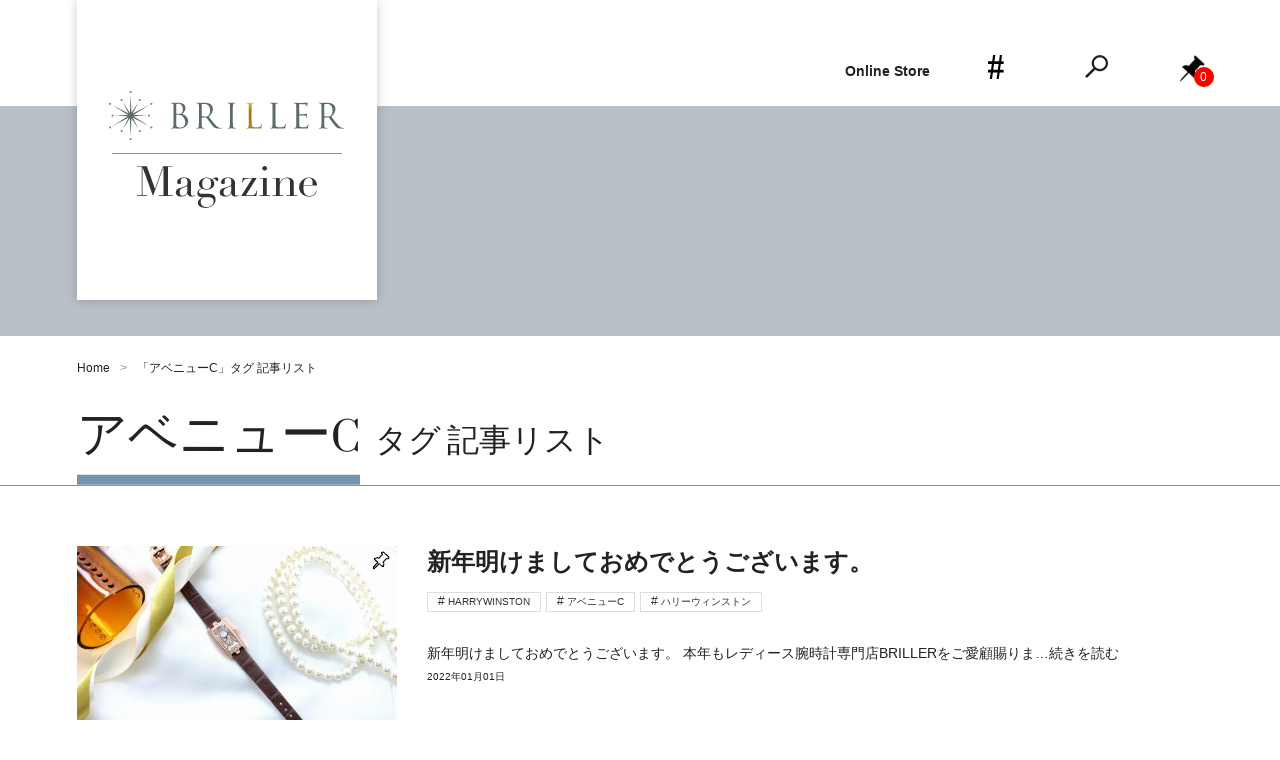

--- FILE ---
content_type: text/html; charset=UTF-8
request_url: https://blog.briller-gmt.com/tag/%E3%82%A2%E3%83%99%E3%83%8B%E3%83%A5%E3%83%BCc/
body_size: 52579
content:
<!doctype html><html dir="ltr" lang="ja" prefix="og: https://ogp.me/ns#"><head>  <script defer src="[data-uri]"></script> <meta charset="UTF-8"><meta name="viewport" content="width=device-width, initial-scale=1"><link rel="profile" href="https://gmpg.org/xfn/11"><link rel="apple-touch-icon" href="https://blog.briller-gmt.com/wp-content/themes/briller_magazine/images/touch-icon-iphone_briller.png"><link rel="apple-touch-icon" sizes="76x76" href="https://blog.briller-gmt.com/wp-content/themes/briller_magazine/images/touch-icon-ipad_briller.png" /><link rel="apple-touch-icon" sizes="120x120" href="https://blog.briller-gmt.com/wp-content/themes/briller_magazine/images/touch-icon-iphone-retina_briller.png" /><link rel="apple-touch-icon" sizes="152x152" href="https://blog.briller-gmt.com/wp-content/themes/briller_magazine/images/touch-icon-ipad-retina_briller.png" /><link rel="shortcut icon" href="https://blog.briller-gmt.com/wp-content/themes/briller_magazine/images/favicon_briller.ico" /><title>アベニューC | BRILLER Magazine</title><meta name="robots" content="max-image-preview:large" /><link rel="canonical" href="https://blog.briller-gmt.com/tag/%e3%82%a2%e3%83%99%e3%83%8b%e3%83%a5%e3%83%bcc/" /><meta name="generator" content="All in One SEO (AIOSEO) 4.8.5" /> <script type="application/ld+json" class="aioseo-schema">{"@context":"https:\/\/schema.org","@graph":[{"@type":"BreadcrumbList","@id":"https:\/\/blog.briller-gmt.com\/tag\/%E3%82%A2%E3%83%99%E3%83%8B%E3%83%A5%E3%83%BCc\/#breadcrumblist","itemListElement":[{"@type":"ListItem","@id":"https:\/\/blog.briller-gmt.com#listItem","position":1,"name":"\u30db\u30fc\u30e0","item":"https:\/\/blog.briller-gmt.com","nextItem":{"@type":"ListItem","@id":"https:\/\/blog.briller-gmt.com\/tag\/%e3%82%a2%e3%83%99%e3%83%8b%e3%83%a5%e3%83%bcc\/#listItem","name":"\u30a2\u30d9\u30cb\u30e5\u30fcC"}},{"@type":"ListItem","@id":"https:\/\/blog.briller-gmt.com\/tag\/%e3%82%a2%e3%83%99%e3%83%8b%e3%83%a5%e3%83%bcc\/#listItem","position":2,"name":"\u30a2\u30d9\u30cb\u30e5\u30fcC","previousItem":{"@type":"ListItem","@id":"https:\/\/blog.briller-gmt.com#listItem","name":"\u30db\u30fc\u30e0"}}]},{"@type":"CollectionPage","@id":"https:\/\/blog.briller-gmt.com\/tag\/%E3%82%A2%E3%83%99%E3%83%8B%E3%83%A5%E3%83%BCc\/#collectionpage","url":"https:\/\/blog.briller-gmt.com\/tag\/%E3%82%A2%E3%83%99%E3%83%8B%E3%83%A5%E3%83%BCc\/","name":"\u30a2\u30d9\u30cb\u30e5\u30fcC | BRILLER Magazine","inLanguage":"ja","isPartOf":{"@id":"https:\/\/blog.briller-gmt.com\/#website"},"breadcrumb":{"@id":"https:\/\/blog.briller-gmt.com\/tag\/%E3%82%A2%E3%83%99%E3%83%8B%E3%83%A5%E3%83%BCc\/#breadcrumblist"}},{"@type":"Organization","@id":"https:\/\/blog.briller-gmt.com\/#organization","name":"\u30ec\u30c7\u30a3\u30fc\u30b9\u8155\u6642\u8a08\u5c02\u9580\u5e97BRILLER","description":"\u30ec\u30c7\u30a3\u30fc\u30b9\u30d6\u30e9\u30f3\u30c9\u30b5\u30ed\u30f3 BRILLER\u306f\u3001\u30ed\u30ec\u30c3\u30af\u30b9\u3001\u30ab\u30eb\u30c6\u30a3\u30a8\u3001\u30a8\u30eb\u30e1\u30b9\u306a\u3069\u9ad8\u7d1a\u30d6\u30e9\u30f3\u30c9\u306e\u8155\u6642\u8a08\u3001\u30d0\u30c3\u30b0\u3001\u30b8\u30e5\u30a8\u30ea\u30fc\u3092\u5c02\u9580\u306b\u6271\u3046\u30b7\u30e7\u30c3\u30d7\u3067\u3059\u3002\u672c\u7269\u306e\u4fa1\u5024\u3092\u6c42\u3081\u308b\u304a\u5ba2\u69d8\u306b\u3001\u4fe1\u983c\u3067\u304d\u308b\u30b5\u30fc\u30d3\u30b9\u3068\u7279\u5225\u306a\u9038\u54c1\u3092\u63d0\u4f9b\u3057\u3066\u3044\u307e\u3059\u3002","url":"https:\/\/blog.briller-gmt.com\/","telephone":"+81120377212","logo":{"@type":"ImageObject","url":"https:\/\/blog.briller-gmt.com\/wp-content\/uploads\/2025\/08\/briller_logo.png","@id":"https:\/\/blog.briller-gmt.com\/tag\/%E3%82%A2%E3%83%99%E3%83%8B%E3%83%A5%E3%83%BCc\/#organizationLogo","width":1200,"height":630,"caption":"\u30ec\u30c7\u30a3\u30fc\u30b9\u30d6\u30e9\u30f3\u30c9\u30b5\u30ed\u30f3 BRILLER"},"image":{"@id":"https:\/\/blog.briller-gmt.com\/tag\/%E3%82%A2%E3%83%99%E3%83%8B%E3%83%A5%E3%83%BCc\/#organizationLogo"},"sameAs":["https:\/\/www.facebook.com\/briller.gmt\/","https:\/\/x.com\/briller_gmt","https:\/\/www.instagram.com\/briller.brandsalon\/","https:\/\/www.tiktok.com\/@briller_gmt","https:\/\/jp.pinterest.com\/briller_gmt\/","https:\/\/www.youtube.com\/channel\/UCL-FPA_Eda72xsOiUl5GsEQ"]},{"@type":"WebSite","@id":"https:\/\/blog.briller-gmt.com\/#website","url":"https:\/\/blog.briller-gmt.com\/","name":"BRILLER Magazine","inLanguage":"ja","publisher":{"@id":"https:\/\/blog.briller-gmt.com\/#organization"}}]}</script> <link rel='dns-prefetch' href='//translate.google.com' /><link rel="alternate" type="application/rss+xml" title="BRILLER Magazine &raquo; フィード" href="https://blog.briller-gmt.com/feed/" /><link rel="alternate" type="application/rss+xml" title="BRILLER Magazine &raquo; コメントフィード" href="https://blog.briller-gmt.com/comments/feed/" /><link rel="alternate" type="application/rss+xml" title="BRILLER Magazine &raquo; アベニューC タグのフィード" href="https://blog.briller-gmt.com/tag/%e3%82%a2%e3%83%99%e3%83%8b%e3%83%a5%e3%83%bcc/feed/" />  <script defer src="[data-uri]"></script> <link rel='stylesheet' id='sbi_styles-css' href='https://blog.briller-gmt.com/wp-content/plugins/instagram-feed/css/sbi-styles.min.css?ver=6.2.5' type='text/css' media='all' /><style id='wp-emoji-styles-inline-css' type='text/css'>img.wp-smiley, img.emoji {
		display: inline !important;
		border: none !important;
		box-shadow: none !important;
		height: 1em !important;
		width: 1em !important;
		margin: 0 0.07em !important;
		vertical-align: -0.1em !important;
		background: none !important;
		padding: 0 !important;
	}</style><link rel='stylesheet' id='wp-block-library-css' href='https://blog.briller-gmt.com/wp-includes/css/dist/block-library/style.min.css?ver=6.4.1' type='text/css' media='all' /><style id='classic-theme-styles-inline-css' type='text/css'>/*! This file is auto-generated */
.wp-block-button__link{color:#fff;background-color:#32373c;border-radius:9999px;box-shadow:none;text-decoration:none;padding:calc(.667em + 2px) calc(1.333em + 2px);font-size:1.125em}.wp-block-file__button{background:#32373c;color:#fff;text-decoration:none}</style><style id='global-styles-inline-css' type='text/css'>body{--wp--preset--color--black: #000000;--wp--preset--color--cyan-bluish-gray: #abb8c3;--wp--preset--color--white: #ffffff;--wp--preset--color--pale-pink: #f78da7;--wp--preset--color--vivid-red: #cf2e2e;--wp--preset--color--luminous-vivid-orange: #ff6900;--wp--preset--color--luminous-vivid-amber: #fcb900;--wp--preset--color--light-green-cyan: #7bdcb5;--wp--preset--color--vivid-green-cyan: #00d084;--wp--preset--color--pale-cyan-blue: #8ed1fc;--wp--preset--color--vivid-cyan-blue: #0693e3;--wp--preset--color--vivid-purple: #9b51e0;--wp--preset--gradient--vivid-cyan-blue-to-vivid-purple: linear-gradient(135deg,rgba(6,147,227,1) 0%,rgb(155,81,224) 100%);--wp--preset--gradient--light-green-cyan-to-vivid-green-cyan: linear-gradient(135deg,rgb(122,220,180) 0%,rgb(0,208,130) 100%);--wp--preset--gradient--luminous-vivid-amber-to-luminous-vivid-orange: linear-gradient(135deg,rgba(252,185,0,1) 0%,rgba(255,105,0,1) 100%);--wp--preset--gradient--luminous-vivid-orange-to-vivid-red: linear-gradient(135deg,rgba(255,105,0,1) 0%,rgb(207,46,46) 100%);--wp--preset--gradient--very-light-gray-to-cyan-bluish-gray: linear-gradient(135deg,rgb(238,238,238) 0%,rgb(169,184,195) 100%);--wp--preset--gradient--cool-to-warm-spectrum: linear-gradient(135deg,rgb(74,234,220) 0%,rgb(151,120,209) 20%,rgb(207,42,186) 40%,rgb(238,44,130) 60%,rgb(251,105,98) 80%,rgb(254,248,76) 100%);--wp--preset--gradient--blush-light-purple: linear-gradient(135deg,rgb(255,206,236) 0%,rgb(152,150,240) 100%);--wp--preset--gradient--blush-bordeaux: linear-gradient(135deg,rgb(254,205,165) 0%,rgb(254,45,45) 50%,rgb(107,0,62) 100%);--wp--preset--gradient--luminous-dusk: linear-gradient(135deg,rgb(255,203,112) 0%,rgb(199,81,192) 50%,rgb(65,88,208) 100%);--wp--preset--gradient--pale-ocean: linear-gradient(135deg,rgb(255,245,203) 0%,rgb(182,227,212) 50%,rgb(51,167,181) 100%);--wp--preset--gradient--electric-grass: linear-gradient(135deg,rgb(202,248,128) 0%,rgb(113,206,126) 100%);--wp--preset--gradient--midnight: linear-gradient(135deg,rgb(2,3,129) 0%,rgb(40,116,252) 100%);--wp--preset--font-size--small: 13px;--wp--preset--font-size--medium: 20px;--wp--preset--font-size--large: 36px;--wp--preset--font-size--x-large: 42px;--wp--preset--spacing--20: 0.44rem;--wp--preset--spacing--30: 0.67rem;--wp--preset--spacing--40: 1rem;--wp--preset--spacing--50: 1.5rem;--wp--preset--spacing--60: 2.25rem;--wp--preset--spacing--70: 3.38rem;--wp--preset--spacing--80: 5.06rem;--wp--preset--shadow--natural: 6px 6px 9px rgba(0, 0, 0, 0.2);--wp--preset--shadow--deep: 12px 12px 50px rgba(0, 0, 0, 0.4);--wp--preset--shadow--sharp: 6px 6px 0px rgba(0, 0, 0, 0.2);--wp--preset--shadow--outlined: 6px 6px 0px -3px rgba(255, 255, 255, 1), 6px 6px rgba(0, 0, 0, 1);--wp--preset--shadow--crisp: 6px 6px 0px rgba(0, 0, 0, 1);}:where(.is-layout-flex){gap: 0.5em;}:where(.is-layout-grid){gap: 0.5em;}body .is-layout-flow > .alignleft{float: left;margin-inline-start: 0;margin-inline-end: 2em;}body .is-layout-flow > .alignright{float: right;margin-inline-start: 2em;margin-inline-end: 0;}body .is-layout-flow > .aligncenter{margin-left: auto !important;margin-right: auto !important;}body .is-layout-constrained > .alignleft{float: left;margin-inline-start: 0;margin-inline-end: 2em;}body .is-layout-constrained > .alignright{float: right;margin-inline-start: 2em;margin-inline-end: 0;}body .is-layout-constrained > .aligncenter{margin-left: auto !important;margin-right: auto !important;}body .is-layout-constrained > :where(:not(.alignleft):not(.alignright):not(.alignfull)){max-width: var(--wp--style--global--content-size);margin-left: auto !important;margin-right: auto !important;}body .is-layout-constrained > .alignwide{max-width: var(--wp--style--global--wide-size);}body .is-layout-flex{display: flex;}body .is-layout-flex{flex-wrap: wrap;align-items: center;}body .is-layout-flex > *{margin: 0;}body .is-layout-grid{display: grid;}body .is-layout-grid > *{margin: 0;}:where(.wp-block-columns.is-layout-flex){gap: 2em;}:where(.wp-block-columns.is-layout-grid){gap: 2em;}:where(.wp-block-post-template.is-layout-flex){gap: 1.25em;}:where(.wp-block-post-template.is-layout-grid){gap: 1.25em;}.has-black-color{color: var(--wp--preset--color--black) !important;}.has-cyan-bluish-gray-color{color: var(--wp--preset--color--cyan-bluish-gray) !important;}.has-white-color{color: var(--wp--preset--color--white) !important;}.has-pale-pink-color{color: var(--wp--preset--color--pale-pink) !important;}.has-vivid-red-color{color: var(--wp--preset--color--vivid-red) !important;}.has-luminous-vivid-orange-color{color: var(--wp--preset--color--luminous-vivid-orange) !important;}.has-luminous-vivid-amber-color{color: var(--wp--preset--color--luminous-vivid-amber) !important;}.has-light-green-cyan-color{color: var(--wp--preset--color--light-green-cyan) !important;}.has-vivid-green-cyan-color{color: var(--wp--preset--color--vivid-green-cyan) !important;}.has-pale-cyan-blue-color{color: var(--wp--preset--color--pale-cyan-blue) !important;}.has-vivid-cyan-blue-color{color: var(--wp--preset--color--vivid-cyan-blue) !important;}.has-vivid-purple-color{color: var(--wp--preset--color--vivid-purple) !important;}.has-black-background-color{background-color: var(--wp--preset--color--black) !important;}.has-cyan-bluish-gray-background-color{background-color: var(--wp--preset--color--cyan-bluish-gray) !important;}.has-white-background-color{background-color: var(--wp--preset--color--white) !important;}.has-pale-pink-background-color{background-color: var(--wp--preset--color--pale-pink) !important;}.has-vivid-red-background-color{background-color: var(--wp--preset--color--vivid-red) !important;}.has-luminous-vivid-orange-background-color{background-color: var(--wp--preset--color--luminous-vivid-orange) !important;}.has-luminous-vivid-amber-background-color{background-color: var(--wp--preset--color--luminous-vivid-amber) !important;}.has-light-green-cyan-background-color{background-color: var(--wp--preset--color--light-green-cyan) !important;}.has-vivid-green-cyan-background-color{background-color: var(--wp--preset--color--vivid-green-cyan) !important;}.has-pale-cyan-blue-background-color{background-color: var(--wp--preset--color--pale-cyan-blue) !important;}.has-vivid-cyan-blue-background-color{background-color: var(--wp--preset--color--vivid-cyan-blue) !important;}.has-vivid-purple-background-color{background-color: var(--wp--preset--color--vivid-purple) !important;}.has-black-border-color{border-color: var(--wp--preset--color--black) !important;}.has-cyan-bluish-gray-border-color{border-color: var(--wp--preset--color--cyan-bluish-gray) !important;}.has-white-border-color{border-color: var(--wp--preset--color--white) !important;}.has-pale-pink-border-color{border-color: var(--wp--preset--color--pale-pink) !important;}.has-vivid-red-border-color{border-color: var(--wp--preset--color--vivid-red) !important;}.has-luminous-vivid-orange-border-color{border-color: var(--wp--preset--color--luminous-vivid-orange) !important;}.has-luminous-vivid-amber-border-color{border-color: var(--wp--preset--color--luminous-vivid-amber) !important;}.has-light-green-cyan-border-color{border-color: var(--wp--preset--color--light-green-cyan) !important;}.has-vivid-green-cyan-border-color{border-color: var(--wp--preset--color--vivid-green-cyan) !important;}.has-pale-cyan-blue-border-color{border-color: var(--wp--preset--color--pale-cyan-blue) !important;}.has-vivid-cyan-blue-border-color{border-color: var(--wp--preset--color--vivid-cyan-blue) !important;}.has-vivid-purple-border-color{border-color: var(--wp--preset--color--vivid-purple) !important;}.has-vivid-cyan-blue-to-vivid-purple-gradient-background{background: var(--wp--preset--gradient--vivid-cyan-blue-to-vivid-purple) !important;}.has-light-green-cyan-to-vivid-green-cyan-gradient-background{background: var(--wp--preset--gradient--light-green-cyan-to-vivid-green-cyan) !important;}.has-luminous-vivid-amber-to-luminous-vivid-orange-gradient-background{background: var(--wp--preset--gradient--luminous-vivid-amber-to-luminous-vivid-orange) !important;}.has-luminous-vivid-orange-to-vivid-red-gradient-background{background: var(--wp--preset--gradient--luminous-vivid-orange-to-vivid-red) !important;}.has-very-light-gray-to-cyan-bluish-gray-gradient-background{background: var(--wp--preset--gradient--very-light-gray-to-cyan-bluish-gray) !important;}.has-cool-to-warm-spectrum-gradient-background{background: var(--wp--preset--gradient--cool-to-warm-spectrum) !important;}.has-blush-light-purple-gradient-background{background: var(--wp--preset--gradient--blush-light-purple) !important;}.has-blush-bordeaux-gradient-background{background: var(--wp--preset--gradient--blush-bordeaux) !important;}.has-luminous-dusk-gradient-background{background: var(--wp--preset--gradient--luminous-dusk) !important;}.has-pale-ocean-gradient-background{background: var(--wp--preset--gradient--pale-ocean) !important;}.has-electric-grass-gradient-background{background: var(--wp--preset--gradient--electric-grass) !important;}.has-midnight-gradient-background{background: var(--wp--preset--gradient--midnight) !important;}.has-small-font-size{font-size: var(--wp--preset--font-size--small) !important;}.has-medium-font-size{font-size: var(--wp--preset--font-size--medium) !important;}.has-large-font-size{font-size: var(--wp--preset--font-size--large) !important;}.has-x-large-font-size{font-size: var(--wp--preset--font-size--x-large) !important;}
.wp-block-navigation a:where(:not(.wp-element-button)){color: inherit;}
:where(.wp-block-post-template.is-layout-flex){gap: 1.25em;}:where(.wp-block-post-template.is-layout-grid){gap: 1.25em;}
:where(.wp-block-columns.is-layout-flex){gap: 2em;}:where(.wp-block-columns.is-layout-grid){gap: 2em;}
.wp-block-pullquote{font-size: 1.5em;line-height: 1.6;}</style><link rel='stylesheet' id='google-language-translator-css' href='https://blog.briller-gmt.com/wp-content/cache/autoptimize/autoptimize_single_f3bd90ed9190418715605b8aaa05debd.php?ver=6.0.19' type='text/css' media='' /><link rel='stylesheet' id='toc-screen-css' href='https://blog.briller-gmt.com/wp-content/plugins/table-of-contents-plus/screen.min.css?ver=2309' type='text/css' media='all' /><link rel='stylesheet' id='wp-ulike-css' href='https://blog.briller-gmt.com/wp-content/plugins/wp-ulike/assets/css/wp-ulike.min.css?ver=4.6.9' type='text/css' media='all' /><link rel='stylesheet' id='wordpress-popular-posts-css-css' href='https://blog.briller-gmt.com/wp-content/cache/autoptimize/autoptimize_single_cff4a50b569f9d814cfe56378d2d03f7.php?ver=5.5.1' type='text/css' media='all' /><link rel='stylesheet' id='briller_magazine-style-css' href='https://blog.briller-gmt.com/wp-content/cache/autoptimize/autoptimize_single_b8c23b288a2dd832595ad663351739f2.php?ver=6.4.1' type='text/css' media='all' /><link rel='stylesheet' id='simple-favorites-css' href='https://blog.briller-gmt.com/wp-content/cache/autoptimize/autoptimize_single_223005bf4fec8b3d40947cc804ab5b0d.php?ver=2.3.6' type='text/css' media='all' /> <script type="text/javascript" src="https://blog.briller-gmt.com/wp-includes/js/jquery/jquery.min.js?ver=3.7.1" id="jquery-core-js"></script> <script defer type="text/javascript" src="https://blog.briller-gmt.com/wp-includes/js/jquery/jquery-migrate.min.js?ver=3.4.1" id="jquery-migrate-js"></script> <script type="application/json" id="wpp-json">{"sampling_active":0,"sampling_rate":100,"ajax_url":"https:\/\/blog.briller-gmt.com\/wp-json\/wordpress-popular-posts\/v1\/popular-posts","api_url":"https:\/\/blog.briller-gmt.com\/wp-json\/wordpress-popular-posts","ID":0,"token":"c561a6aaba","lang":0,"debug":0}</script> <script defer type="text/javascript" src="https://blog.briller-gmt.com/wp-content/plugins/wordpress-popular-posts/assets/js/wpp.min.js?ver=5.5.1" id="wpp-js-js"></script> <script defer id="favorites-js-extra" src="[data-uri]"></script> <script defer type="text/javascript" src="https://blog.briller-gmt.com/wp-content/plugins/favorites/assets/js/favorites.min.js?ver=2.3.6" id="favorites-js"></script> <link rel="https://api.w.org/" href="https://blog.briller-gmt.com/wp-json/" /><link rel="alternate" type="application/json" href="https://blog.briller-gmt.com/wp-json/wp/v2/tags/215" /><link rel="EditURI" type="application/rsd+xml" title="RSD" href="https://blog.briller-gmt.com/xmlrpc.php?rsd" /><meta name="generator" content="WordPress 6.4.1" /><style>#google_language_translator a{display:none!important;}div.skiptranslate.goog-te-gadget{display:inline!important;}.goog-te-gadget{color:transparent!important;}.goog-te-gadget{font-size:0px!important;}.goog-branding{display:none;}.goog-tooltip{display: none!important;}.goog-tooltip:hover{display: none!important;}.goog-text-highlight{background-color:transparent!important;border:none!important;box-shadow:none!important;}#google_language_translator select.goog-te-combo{color:#333333;}#flags{display:none;}#google_language_translator{color:transparent;}body{top:0px!important;}#goog-gt-{display:none!important;}#glt-translate-trigger{bottom:auto;top:0;}.tool-container.tool-top{top:50px!important;bottom:auto!important;}.tool-container.tool-top .arrow{border-color:transparent transparent #d0cbcb; top:-14px;}#glt-translate-trigger > span{color:#333333;}#glt-translate-trigger{background:#fafafa;}.goog-te-gadget .goog-te-combo{width:100%;}#google_language_translator .goog-te-gadget .goog-te-combo{background:#fafafa;border:0!important;}</style><style id="wpp-loading-animation-styles">@-webkit-keyframes bgslide{from{background-position-x:0}to{background-position-x:-200%}}@keyframes bgslide{from{background-position-x:0}to{background-position-x:-200%}}.wpp-widget-placeholder,.wpp-widget-block-placeholder{margin:0 auto;width:60px;height:3px;background:#dd3737;background:linear-gradient(90deg,#dd3737 0%,#571313 10%,#dd3737 100%);background-size:200% auto;border-radius:3px;-webkit-animation:bgslide 1s infinite linear;animation:bgslide 1s infinite linear}</style><link rel="icon" href="https://blog.briller-gmt.com/wp-content/uploads/2021/02/favicon_briller.ico" sizes="32x32" /><link rel="icon" href="https://blog.briller-gmt.com/wp-content/uploads/2021/02/favicon_briller.ico" sizes="192x192" /><link rel="apple-touch-icon" href="https://blog.briller-gmt.com/wp-content/uploads/2021/02/favicon_briller.ico" /><meta name="msapplication-TileImage" content="https://blog.briller-gmt.com/wp-content/uploads/2021/02/favicon_briller.ico" /><style type="text/css" id="wp-custom-css">h3.custom-h3 {
font-size: 18px !important; /* 本文と同じサイズ */
font-weight: bold; /* 太字にして見出しと区別 */
margin-top: 12px;
margin-bottom: 12px;
font-family: -apple-system, BlinkMacSystemFont, "Hiragino Kaku Gothic ProN", "ヒラギノ角ゴ ProN W3", Meiryo, メイリオ, sans-serif;
}
h4.custom-h4 {
font-size: 15px !important; /* 本文と同じサイズ */
font-weight: bold; /* 太字にして見出しと区別 */
margin-bottom: 6px;
font-family: -apple-system, BlinkMacSystemFont, "Hiragino Kaku Gothic ProN", "ヒラギノ角ゴ ProN W3", Meiryo, メイリオ, sans-serif;
}
h2.custom-h2 {
font-size: 24px !important; /* 本文と同じサイズ */
font-weight: bold; /* 太字にして見出しと区別 */
margin-top: 12px;
margin-bottom: 12px;
font-family: -apple-system, BlinkMacSystemFont, "Hiragino Kaku Gothic ProN", "ヒラギノ角ゴ ProN W3", Meiryo, メイリオ, sans-serif;
}

 #contents_list p{
            line-height: 1;
            margin: 0;
            font-size: 0px;
        }

        #contents_list{
            position: relative;
            width: 100%;
            max-width: 500px;
            margin: 0 auto 40px;
            padding: 10px;
            overflow: hidden;
            border: 2px solid #ddd;
            box-sizing: border-box;
        }

        #contents_list h2{
            position: relative;
            line-height: 1;
            cursor: pointer;
        }

        #contents_list h2::after {
            content: "＋";
            position: absolute;
            top: 50%;
            transform: translateY(-50%) rotate(0);
            left: auto;
            color: #000;
            font-size: 16px;
            font-weight: bold;
            transition: .4s all;

        }

        #contents_list h2 > span{
            display: inline-block;
            margin-left: 5px;
            font-size: 16px;
            color: #888;
            vertical-align: middle;
        }

        #contents_list .accordion_box,
        #contents_list .accordion_box ul{
            margin: 0;
            padding: 0;
            list-style: none;
        }

        #contents_list .accordion_box{
            position: relative;
            height: 0;
            opacity: 0;
            transition: opacity .4s;
            overflow: hidden;
        }

        #contents_list .accordion_box > li{
            padding-left: 4.2rem;
            text-indent: -0.8rem;
            counter-increment: mycounter;
        }

        #contents_list .accordion_box li:not(:last-of-type){
            margin-bottom: 10px;
        }

        #contents_list .accordion_box li a{
            display: inline-block;
            text-decoration: none;
            font-size: 18px;
            color: #555;
            font-weight: bold;
        }

        #contents_list .accordion_box ul{
            margin-top: 5px;
        }

        #contents_list .accordion_box ul > li {
            padding-left: 2.5rem;
            text-indent: -1.2rem;
            counter-increment: mycountersub;
        }

        #contents_list .accordion_box ul > li a{
            font-size: 16px;
            color: #555;
        }

        #contents_list .accordion_box li a::before{
            content: counter(mycounter)".";
            display: inline-block;
            margin-right: 5px;
            font-size: 14px;
        }

        #contents_list .accordion_box ul > li a::before{
            content: counter(mycounter)"."counter(mycountersub);
        }

        #contents_list .accordion_box.is_active{
            height: auto;
            padding: 12px 0 0;
            opacity: 1;
            border-top: 1px dotted #ddd;
        }

        #contents_list h2.is_open::after{
            transform: translateY(-50%) rotate(45deg);
        }


        @media screen and (max-width:769px){
            #contents_list{
                width: 96%;
            }

            #contents_list .accordion_box li a{
                font-size: 16px;
            }

            #contents_list .accordion_box ul > li a{
                font-size: 14px;
            }
        }</style><link rel="stylesheet" href="https://blog.briller-gmt.com/wp-content/cache/autoptimize/autoptimize_single_59297bf575a3a445580e5397cf3617a7.php" /><link rel="stylesheet" href="https://blog.briller-gmt.com/wp-content/cache/autoptimize/autoptimize_single_4b1491f241f6a5bc1e7f5169ac333038.php" /><link href="https://fonts.googleapis.com/css?family=Suranna&display=swap" rel="stylesheet"></head><body class="archive tag tag-c tag-215 hfeed no-sidebar"> <noscript><iframe src="https://www.googletagmanager.com/ns.html?id=GTM-NF3ZLQ4"
height="0" width="0" style="display:none;visibility:hidden"></iframe></noscript><div id="fb-root"></div> <script async defer crossorigin="anonymous" src="https://connect.facebook.net/ja_JP/sdk.js#xfbml=1&version=v9.0" nonce="B6GnBVWq"></script> <div id="loading" class="loading"></div><div class="ss-bar ss-bar-footer"><div class="flex-item"><ul class="flex-box ss-header-icon"><li class="flex-item"> <img src="https://blog.briller-gmt.com/wp-content/themes/briller_magazine/images/icn_calendar.png" alt="カレンダー" class="cal open-bt"><div class="search-box cal-cont"><div class="widget_calendar"><div id="calendar_wrap" class="calendar_wrap"><table id="wp-calendar" class="wp-calendar-table"><caption><a href="https://blog.briller-gmt.com/2026/01/">2026年1月</a></caption><thead><tr><th scope="col" title="月曜日">月</th><th scope="col" title="火曜日">火</th><th scope="col" title="水曜日">水</th><th scope="col" title="木曜日">木</th><th scope="col" title="金曜日">金</th><th scope="col" title="土曜日">土</th><th scope="col" title="日曜日">日</th></tr></thead><tbody><tr><td colspan="3" class="pad">&nbsp;</td><td><a href="https://blog.briller-gmt.com/2026/01/01/" aria-label="2026年1月1日 に投稿を公開">1</a></td><td><a href="https://blog.briller-gmt.com/2026/01/02/" aria-label="2026年1月2日 に投稿を公開">2</a></td><td><a href="https://blog.briller-gmt.com/2026/01/03/" aria-label="2026年1月3日 に投稿を公開">3</a></td><td>4</td></tr><tr><td>5</td><td><a href="https://blog.briller-gmt.com/2026/01/06/" aria-label="2026年1月6日 に投稿を公開">6</a></td><td>7</td><td>8</td><td><a href="https://blog.briller-gmt.com/2026/01/09/" aria-label="2026年1月9日 に投稿を公開">9</a></td><td><a href="https://blog.briller-gmt.com/2026/01/10/" aria-label="2026年1月10日 に投稿を公開">10</a></td><td>11</td></tr><tr><td>12</td><td><a href="https://blog.briller-gmt.com/2026/01/13/" aria-label="2026年1月13日 に投稿を公開">13</a></td><td>14</td><td>15</td><td><a href="https://blog.briller-gmt.com/2026/01/16/" aria-label="2026年1月16日 に投稿を公開">16</a></td><td><a href="https://blog.briller-gmt.com/2026/01/17/" aria-label="2026年1月17日 に投稿を公開">17</a></td><td>18</td></tr><tr><td><a href="https://blog.briller-gmt.com/2026/01/19/" aria-label="2026年1月19日 に投稿を公開">19</a></td><td><a href="https://blog.briller-gmt.com/2026/01/20/" aria-label="2026年1月20日 に投稿を公開">20</a></td><td>21</td><td>22</td><td id="today">23</td><td>24</td><td>25</td></tr><tr><td>26</td><td>27</td><td>28</td><td>29</td><td>30</td><td>31</td><td class="pad" colspan="1">&nbsp;</td></tr></tbody></table><nav aria-label="前と次の月" class="wp-calendar-nav"> <span class="wp-calendar-nav-prev"><a onclick="update_calendar(this.href); return false;" href="https://blog.briller-gmt.com/2025/12/">&laquo; 12月</a></span> <span class="pad">&nbsp;</span> <span class="wp-calendar-nav-next">&nbsp;</span></nav></div></div></div></li><li class="flex-item"> <img src="https://blog.briller-gmt.com/wp-content/themes/briller_magazine/images/icn_loupe02.png" alt="検索" class="search open-bt"><div class="search-box search-cont"><form role="search" method="get" action="https://blog.briller-gmt.com"><div class="search-form"> <input type="text" placeholder="ブランド名・商品名で検索" name="s" class="search-field" value="" /> <input type="submit" class="search-submit" value=""><div class="flex-box"><div class="txt-l"><label><input type="radio" name="target" value="both"  checked="checked">すべて</label></div><div class="flex-item"><label><input type="radio" name="target" value="title" >タイトルのみ</label></div><div class="txt-r"><label><input type="radio" name="target" value="content" >本文のみ</label></div></div></div></form></div></li><li class="flex-item"><div class="favorite-icon"> <a href="https://blog.briller-gmt.com/watch/"> <img src="https://blog.briller-gmt.com/wp-content/themes/briller_magazine/images/icn_pin02.png" alt="お気に入り記事"><div class="favorite-count"> 0</div> </a></div></li></ul></div></div><header id="masthead" class="site-header"><div class="inner"><div class="site-branding box-link"><p class="site-title"><img src="https://blog.briller-gmt.com/wp-content/themes/briller_magazine/images/logo01.png" alt="BRILLER"><span><img src="https://blog.briller-gmt.com/wp-content/themes/briller_magazine/images/logo_magazine.svg" alt="Magazine"></span></p> <a href="https://blog.briller-gmt.com/" rel="home"></a></div></div><nav id="site-navigation" class="main-navigation flex-box"><div class="header-item pc"><div class="menu-%e3%82%b0%e3%83%ad%e3%83%bc%e3%83%90%e3%83%ab%e3%83%8a%e3%83%93-container"><ul id="primary-menu" class="menu"><li id="menu-item-58" class="menu-item menu-item-type-custom menu-item-object-custom menu-item-58"><a href="https://www.briller-gmt.com/">Online Store</a></li></ul></div></div><div class="header-item pc"><div class="ss-bar"><ul class="flex-box ss-bar-icon"><li class="flex-item txt-c"> <a href="https://blog.briller-gmt.com/tag-list/"><img src="https://blog.briller-gmt.com/wp-content/themes/briller_magazine/images/icn_tag.svg" alt="タグ一覧"></a></li><li class="flex-item txt-c"> <img src="https://blog.briller-gmt.com/wp-content/themes/briller_magazine/images/icn_loupe_b.png" alt="検索" class="open-bt"><div class="search-box"><form role="search" method="get" action="https://blog.briller-gmt.com"><div class="search-form"> <input type="text" placeholder="ブランド名・商品名で検索" name="s" class="search-field" value="" /> <label><input type="radio" name="target" value="both" checked="checked">すべて</label> <label><input type="radio" name="target" value="title" >タイトルのみ</label> <label><input type="radio" name="target" value="content" >本文のみ</label> <input type="submit" class="search-submit" value=""></div></form></div></li><li class="flex-item"><div class="favorite-icon"> <a href="https://blog.briller-gmt.com/watch/"> <img src="https://blog.briller-gmt.com/wp-content/themes/briller_magazine/images/icn_pin.png" alt="お気に入り記事"><div class="favorite-count"> 0</div> </a></div></li></ul></div></div><div class="header-item"><div id="google_language_translator" class="default-language-ja"></div></div></nav><div class="menu-bt"><div class="menu1"></div><div class="menu2"></div><div class="menu3"></div></div><div class="ss-navi"><ul><li class="brand-bt">ブランド一覧</li><li class="tag-bt">人気タグ</li><li><a href="https://www.briller-gmt.com/" target="_blank">オンラインショップ</a></li></ul><div><nav class="brand-navi"><div class="navi-wrap"><div class="navi-inner"><h3 class="size-24 mb-xxs txt-c">BRAND</h3><ul class="flex-box"><li><a href="https://blog.briller-gmt.com/category/%e3%83%96%e3%83%a9%e3%83%b3%e3%83%89%e5%b0%8f%e7%89%a9/">ブランド小物</a></li><li><a href="https://blog.briller-gmt.com/category/how-to/">HOW TO</a></li><li><a href="https://blog.briller-gmt.com/category/%e4%be%bf%e5%88%a9%e6%a9%9f%e8%83%bd/">便利機能</a></li><li><a href="https://blog.briller-gmt.com/category/%e8%85%95%e6%99%82%e8%a8%88/">腕時計</a></li><li><a href="https://blog.briller-gmt.com/category/%e3%83%96%e3%83%a9%e3%83%b3%e3%83%89%e3%83%90%e3%83%83%e3%82%b0/">ブランドバッグ</a></li><li><a href="https://blog.briller-gmt.com/category/%e3%81%9d%e3%81%ae%e4%bb%96/">その他</a></li><li><a href="https://blog.briller-gmt.com/category/%e3%82%b8%e3%83%a5%e3%82%a8%e3%83%aa%e3%83%bc/">ブランドジュエリー</a></li><li><a href="https://blog.briller-gmt.com/category/new-topics/">New Topics</a></li><li><a href="https://blog.briller-gmt.com/category/recommended/">Recommended</a></li></ul></div></div></nav><nav class="tag-navi"><div class="navi-wrap"><div class="navi-inner"><h3 class="size-24 mb-xxs txt-c">TAG</h3><p class="size-14 txt-c mb-xs">登録数の多い順に30個表示しています</p><ul class="flex-box"><li><a href='https://blog.briller-gmt.com/tag/%e3%81%8a%e3%81%97%e3%82%83%e3%82%8c/'>おしゃれ</a></li><li><a href='https://blog.briller-gmt.com/tag/%e3%83%80%e3%82%a4%e3%83%a4%e3%83%a2%e3%83%b3%e3%83%89/'>ダイヤモンド</a></li><li><a href='https://blog.briller-gmt.com/tag/%e3%83%ac%e3%83%87%e3%82%a3%e3%83%bc%e3%82%b9%e8%85%95%e6%99%82%e8%a8%88/'>レディース腕時計</a></li><li><a href='https://blog.briller-gmt.com/tag/cartier/'>CARTIER</a></li><li><a href='https://blog.briller-gmt.com/tag/%e3%82%a8%e3%83%ab%e3%83%a1%e3%82%b9/'>エルメス</a></li><li><a href='https://blog.briller-gmt.com/tag/hermes/'>HERMES</a></li><li><a href='https://blog.briller-gmt.com/tag/%e3%82%ab%e3%83%ab%e3%83%86%e3%82%a3%e3%82%a8/'>カルティエ</a></li><li><a href='https://blog.briller-gmt.com/tag/%e3%83%a9%e3%82%b0%e3%82%b8%e3%83%a5%e3%82%a2%e3%83%aa%e3%83%bc/'>ラグジュアリー</a></li><li><a href='https://blog.briller-gmt.com/tag/%e3%82%b8%e3%83%a5%e3%82%a8%e3%83%aa%e3%83%bc/'>ジュエリー</a></li><li><a href='https://blog.briller-gmt.com/tag/%e3%83%a9%e3%82%b0%e3%82%b8%e3%83%a5%e3%82%a2%e3%83%aa%e3%83%bc%e3%82%a6%e3%82%a9%e3%83%83%e3%83%81/'>ラグジュアリーウォッチ</a></li><li><a href='https://blog.briller-gmt.com/tag/harry-winston/'>HARRY WINSTON</a></li><li><a href='https://blog.briller-gmt.com/tag/%e3%81%8a%e3%81%99%e3%81%99%e3%82%81/'>おすすめ</a></li><li><a href='https://blog.briller-gmt.com/tag/%e3%83%94%e3%83%b3%e3%82%af%e3%82%b4%e3%83%bc%e3%83%ab%e3%83%89/'>ピンクゴールド</a></li><li><a href='https://blog.briller-gmt.com/tag/chanel/'>CHANEL</a></li><li><a href='https://blog.briller-gmt.com/tag/%e3%83%97%e3%83%ac%e3%82%bc%e3%83%b3%e3%83%88/'>プレゼント</a></li><li><a href='https://blog.briller-gmt.com/tag/%e3%83%9b%e3%83%af%e3%82%a4%e3%83%88%e3%82%b4%e3%83%bc%e3%83%ab%e3%83%89/'>ホワイトゴールド</a></li><li><a href='https://blog.briller-gmt.com/tag/van-cleef-arpels/'>Van Cleef &amp; Arpels</a></li><li><a href='https://blog.briller-gmt.com/tag/%e3%83%8f%e3%83%aa%e3%83%bc%e3%82%a6%e3%82%a3%e3%83%b3%e3%82%b9%e3%83%88%e3%83%b3/'>ハリーウィンストン</a></li><li><a href='https://blog.briller-gmt.com/tag/rolex/'>ROLEX</a></li><li><a href='https://blog.briller-gmt.com/tag/%e3%83%96%e3%83%ac%e3%82%b9%e3%83%ac%e3%83%83%e3%83%88/'>ブレスレット</a></li><li><a href='https://blog.briller-gmt.com/tag/bvlgari/'>BVLGARI</a></li><li><a href='https://blog.briller-gmt.com/tag/%e3%82%b7%e3%83%a3%e3%83%8d%e3%83%ab/'>シャネル</a></li><li><a href='https://blog.briller-gmt.com/tag/%e3%83%ad%e3%83%ac%e3%83%83%e3%82%af%e3%82%b9/'>ロレックス</a></li><li><a href='https://blog.briller-gmt.com/tag/%e4%ba%ba%e6%b0%97%e8%89%b2/'>人気色</a></li><li><a href='https://blog.briller-gmt.com/tag/%e3%82%a4%e3%82%a8%e3%83%ad%e3%83%bc%e3%82%b4%e3%83%bc%e3%83%ab%e3%83%89/'>イエローゴールド</a></li><li><a href='https://blog.briller-gmt.com/tag/%e3%83%86%e3%82%a3%e3%83%95%e3%82%a1%e3%83%8b%e3%83%bc/'>ティファニー</a></li><li><a href='https://blog.briller-gmt.com/tag/%e3%83%ac%e3%82%b6%e3%83%bc%e3%83%99%e3%83%ab%e3%83%88/'>レザーベルト</a></li><li><a href='https://blog.briller-gmt.com/tag/%e3%83%b4%e3%82%a1%e3%83%b3%e3%82%af%e3%83%aa%e3%83%bc%e3%83%95%ef%bc%86%e3%82%a2%e3%83%bc%e3%83%9a%e3%83%ab/'>ヴァンクリーフ＆アーペル</a></li><li><a href='https://blog.briller-gmt.com/tag/%e3%83%90%e3%83%83%e3%82%b0/'>バッグ</a></li><li><a href='https://blog.briller-gmt.com/tag/%e3%82%b1%e3%83%aa%e3%83%bc/'>ケリー</a></li></ul></div></div></nav></div></div></header><div id="page" class="site"><div id="content" class="site-content"><div id="primary" class="content-area"><main id="main" class="site-main"><div class="inner"><ul id="breadcrumb" class="flex-box size-12" itemscope itemtype="http://schema.org/BreadcrumbList"><li itemprop="itemListElement" itemscope itemtype="http://schema.org/ListItem"><a href="https://blog.briller-gmt.com" itemprop="item"><span itemprop="name">Home</span></a><meta itemprop="position" content="1" /></li><li itemprop="itemListElement" itemscope itemtype="http://schema.org/ListItem">「<a href="https://blog.briller-gmt.com/tag/%e3%82%a2%e3%83%99%e3%83%8b%e3%83%a5%e3%83%bcc/" itemprop="item"><span itemprop="name">アベニューC</span></a>」タグ 記事リスト<meta itemprop="position" content="2" /></li></ul></div><div class="ttl-box"><h2 class="inner"><span>アベニューC</span><small class="size-32 ml-xs">タグ 記事リスト</small></h2></div><article id="post-2726" class="flex-box box-link inner"> <a href="https://blog.briller-gmt.com/20220101-2/" title="新年明けましておめでとうございます。" rel="bookmark"></a><figure class="box-link-img mb-xl mr-m txt-c"> <img width="548" height="303" src="https://blog.briller-gmt.com/wp-content/uploads/2021/12/IMG_6053-548x303.jpg" class="attachment-medium size-medium wp-post-image" alt="" decoding="async" fetchpriority="high" srcset="https://blog.briller-gmt.com/wp-content/uploads/2021/12/IMG_6053-548x303.jpg 548w, https://blog.briller-gmt.com/wp-content/uploads/2021/12/IMG_6053-886x490.jpg 886w, https://blog.briller-gmt.com/wp-content/uploads/2021/12/IMG_6053-768x424.jpg 768w, https://blog.briller-gmt.com/wp-content/uploads/2021/12/IMG_6053-1536x849.jpg 1536w, https://blog.briller-gmt.com/wp-content/uploads/2021/12/IMG_6053.jpg 2000w" sizes="(max-width: 548px) 100vw, 548px" /><div class="simplefavorite-button" data-postid="2726" data-siteid="1" data-groupid="1" data-favoritecount="0" style=""><i class="sf-icon-star-empty"></i></div></figure><div class="flex-item"><h3 class="size-24 mb-xxs">新年明けましておめでとうございます。</h3><div class="box-type01"><p class="tag"><a href="https://blog.briller-gmt.com/tag/harrywinston/" rel="tag">HARRYWINSTON</a><a href="https://blog.briller-gmt.com/tag/%e3%82%a2%e3%83%99%e3%83%8b%e3%83%a5%e3%83%bcc/" rel="tag">アベニューC</a><a href="https://blog.briller-gmt.com/tag/%e3%83%8f%e3%83%aa%e3%83%bc%e3%82%a6%e3%82%a3%e3%83%b3%e3%82%b9%e3%83%88%e3%83%b3/" rel="tag">ハリーウィンストン</a></p></div><div class="excerpt"><p>新年明けましておめでとうございます。 本年もレディース腕時計専門店BRILLERをご愛顧賜りま<span>&#8230;続きを読む</span></p></div><p class="date size-10"> 2022年01月01日</p></div></article></main></div></div><footer id="colophon" class="site-footer"><h2 class="txt-c"><img src="https://blog.briller-gmt.com/wp-content/themes/briller_magazine/images/logo02.png" alt="BRILLER"></h2><div class="txt-c size-16 sp"><div class="menu-%e3%82%b0%e3%83%ad%e3%83%bc%e3%83%90%e3%83%ab%e3%83%8a%e3%83%93-container"><ul id="primary-menu" class="menu"><li class="menu-item menu-item-type-custom menu-item-object-custom menu-item-58"><a href="https://www.briller-gmt.com/">Online Store</a></li></ul></div></div><div class="site-info">All contents are reserved by Syuppin Co.,Ltd.</div></footer></div><div id="flags" style="display:none" class="size18"><ul id="sortable" class="ui-sortable"><li id="Arabic"><a href="#" title="Arabic" class="nturl notranslate ar flag Arabic"></a></li><li id="Chinese (Simplified)"><a href="#" title="Chinese (Simplified)" class="nturl notranslate zh-CN flag Chinese (Simplified)"></a></li><li id="Chinese (Traditional)"><a href="#" title="Chinese (Traditional)" class="nturl notranslate zh-TW flag Chinese (Traditional)"></a></li><li id="Dutch"><a href="#" title="Dutch" class="nturl notranslate nl flag Dutch"></a></li><li id="English"><a href="#" title="English" class="nturl notranslate en flag united-states"></a></li><li id="French"><a href="#" title="French" class="nturl notranslate fr flag French"></a></li><li id="German"><a href="#" title="German" class="nturl notranslate de flag German"></a></li><li id="Italian"><a href="#" title="Italian" class="nturl notranslate it flag Italian"></a></li><li id="Korean"><a href="#" title="Korean" class="nturl notranslate ko flag Korean"></a></li><li id="Portuguese"><a href="#" title="Portuguese" class="nturl notranslate pt flag Portuguese"></a></li><li id="Russian"><a href="#" title="Russian" class="nturl notranslate ru flag Russian"></a></li><li id="Spanish"><a href="#" title="Spanish" class="nturl notranslate es flag Spanish"></a></li><li id="Thai"><a href="#" title="Thai" class="nturl notranslate th flag Thai"></a></li><li id="Vietnamese"><a href="#" title="Vietnamese" class="nturl notranslate vi flag Vietnamese"></a></li></ul></div><div id='glt-footer'></div><script defer src="[data-uri]"></script> <script defer src="[data-uri]"></script> <script defer type="text/javascript" src="https://blog.briller-gmt.com/wp-content/cache/autoptimize/autoptimize_single_6c164c98630b8c5bb4070a49fd89715f.php?ver=6.0.19" id="scripts-js"></script> <script defer type="text/javascript" src="//translate.google.com/translate_a/element.js?cb=GoogleLanguageTranslatorInit" id="scripts-google-js"></script> <script defer id="toc-front-js-extra" src="[data-uri]"></script> <script defer type="text/javascript" src="https://blog.briller-gmt.com/wp-content/plugins/table-of-contents-plus/front.min.js?ver=2309" id="toc-front-js"></script> <script defer id="wp_ulike-js-extra" src="[data-uri]"></script> <script defer type="text/javascript" src="https://blog.briller-gmt.com/wp-content/plugins/wp-ulike/assets/js/wp-ulike.min.js?ver=4.6.9" id="wp_ulike-js"></script> <script defer type="text/javascript" src="https://blog.briller-gmt.com/wp-content/cache/autoptimize/autoptimize_single_49493316c090bb3d7cca5bc09031037c.php?ver=20151215" id="briller_magazine-navigation-js"></script> <script defer type="text/javascript" src="https://blog.briller-gmt.com/wp-content/cache/autoptimize/autoptimize_single_93d421fd7576b0ca9c359ffe2fa16113.php?ver=20151215" id="briller_magazine-skip-link-focus-fix-js"></script> <script defer src="https://blog.briller-gmt.com/wp-content/themes/briller_magazine/js/jquery-3.4.1.min.js"></script> <script defer src="https://blog.briller-gmt.com/wp-content/themes/briller_magazine/js/slick.min.js"></script> <script defer src="https://blog.briller-gmt.com/wp-content/cache/autoptimize/autoptimize_single_e01c3e36a523f60f22badd88e4c41430.php"></script> <script defer src="https://cdn.rawgit.com/michalsnik/aos/2.1.1/dist/aos.js"></script> <script defer src="https://blog.briller-gmt.com/wp-content/cache/autoptimize/autoptimize_single_367d821dcf13b0d45af052f883ffdbdc.php"></script> <script defer src="[data-uri]"></script> <script defer src="[data-uri]"></script> </body></html>

--- FILE ---
content_type: text/css; charset=utf-8
request_url: https://blog.briller-gmt.com/wp-content/cache/autoptimize/autoptimize_single_b8c23b288a2dd832595ad663351739f2.php?ver=6.4.1
body_size: 10111
content:
@charset "UTF-8";html,body,div,span,object,iframe,h1,h2,h3,h4,h5,h6,p,blockquote,pre,abbr,address,cite,code,del,dfn,em,img,ins,kbd,q,samp,small,strong,sub,sup,var,b,i,dl,dt,dd,ol,ul,li,fieldset,form,label,legend,table,caption,tbody,tfoot,thead,tr,th,td,article,aside,dialog,figure,footer,header,hgroup,menu,nav,section,menu,time,mark,audio,video{margin:0;padding:0;border:0;outline:0;font-size:100%;font-weight:400;vertical-align:baseline;background:0 0}body{line-height:1;font-size:10px;-webkit-text-size-adjust:100%;-moz-text-size-adjust:100%;-ms-text-size-adjust:100%;-o-text-size-adjust:100%;text-size-adjust:100%}section,article,aside,main,dialog,figure,footer,header,hgroup,nav,section{display:block}address{font-style:normal}ul{list-style:none}blockquote,q{quotes:none}blockquote:before,blockquote:after,q:before,q:after{content:'';content:none}a{margin:0;padding:0;border:0;font-size:100%;vertical-align:baseline;background:0 0}ins{background-color:#ff9;color:#000;text-decoration:none}mark{background-color:#ff9;color:#000;font-style:italic;font-weight:700}del{text-decoration:line-through}abbr[title],dfn[title]{border-bottom:1px dotted #000;cursor:help}table{border-collapse:collapse;border-spacing:0}hr{display:block;height:1px;border:0;border-top:1px solid #ccc;margin:1em 0;padding:0}input,select{vertical-align:middle}select::-ms-expand{display:none}input[type=text],input[type=tel],input[type=email],input[type=radio],input[type=submit],button,textarea,select{font-family:inherit;margin:0;padding:0;background:0 0;border:none;border-radius:0;outline:none;-webkit-appearance:none;-moz-appearance:none;appearance:none}*:after,*:before{font-family:inherit;color:inherit}*,*:after,*:before{-webkit-box-sizing:border-box;-moz-box-sizing:border-box;-ms-box-sizing:border-box;-o-box-sizing:border-box;box-sizing:border-box;outline:none}.slick-loading .slick-list{background:#fff url(//blog.briller-gmt.com/wp-content/themes/briller_magazine/./ajax-loader.gif) center center no-repeat}@font-face{font-family:"slick";src:url(//blog.briller-gmt.com/wp-content/themes/briller_magazine/./fonts/slick.eot);src:url(//blog.briller-gmt.com/wp-content/themes/briller_magazine/./fonts/slick.eot?#iefix) format("embedded-opentype"),url(//blog.briller-gmt.com/wp-content/themes/briller_magazine/./fonts/slick.woff) format("woff"),url(//blog.briller-gmt.com/wp-content/themes/briller_magazine/./fonts/slick.ttf) format("truetype"),url(//blog.briller-gmt.com/wp-content/themes/briller_magazine/./fonts/slick.svg#slick) format("svg");font-weight:400;font-style:normal}.slick-prev,.slick-next{position:absolute;display:block;height:20px;width:20px;line-height:0;font-size:0px;cursor:pointer;background:0 0;color:transparent;top:50%;-webkit-transform:translate(0,-50%);-ms-transform:translate(0,-50%);transform:translate(0,-50%);padding:0;border:none;outline:none}.slick-prev:hover,.slick-prev:focus,.slick-next:hover,.slick-next:focus{outline:none;background:0 0;color:transparent}.slick-prev:hover:before,.slick-prev:focus:before,.slick-next:hover:before,.slick-next:focus:before{opacity:1}.slick-prev.slick-disabled:before,.slick-next.slick-disabled:before{opacity:.25}.slick-prev:before,.slick-next:before{font-family:"slick";font-size:20px;line-height:1;color:#fff;opacity:.75;-webkit-font-smoothing:antialiased;-moz-osx-font-smoothing:grayscale}.slick-prev{left:-25px}[dir=rtl] .slick-prev{left:auto;right:-25px}.slick-prev:before{content:"←"}[dir=rtl] .slick-prev:before{content:"→"}.slick-next{right:-25px}[dir=rtl] .slick-next{left:-25px;right:auto}.slick-next:before{content:"→"}[dir=rtl] .slick-next:before{content:"←"}.slick-dotted.slick-slider{margin-bottom:30px}.slick-dots{position:absolute;bottom:-25px;list-style:none;display:block;text-align:center;padding:0;margin:0;width:100%}.slick-dots li{position:relative;display:inline-block;height:20px;width:20px;margin:0 5px;padding:0;cursor:pointer}.slick-dots li button{border:0;background:0 0;display:block;height:20px;width:20px;outline:none;line-height:0;font-size:0px;color:transparent;padding:5px;cursor:pointer}.slick-dots li button:hover,.slick-dots li button:focus{outline:none}.slick-dots li button:hover:before,.slick-dots li button:focus:before{opacity:1}.slick-dots li button:before{position:absolute;top:0;left:0;content:"•";width:20px;height:20px;font-family:"slick";font-size:6px;line-height:20px;text-align:center;color:#000;opacity:.25;-webkit-font-smoothing:antialiased;-moz-osx-font-smoothing:grayscale}.slick-dots li.slick-active button:before{color:#000;opacity:.75}.slick-slider{position:relative;display:block;box-sizing:border-box;-webkit-touch-callout:none;-webkit-user-select:none;-khtml-user-select:none;-moz-user-select:none;-ms-user-select:none;user-select:none;-ms-touch-action:pan-y;touch-action:pan-y;-webkit-tap-highlight-color:transparent}.slick-list{position:relative;overflow:hidden;display:block;margin:0;padding:0}.slick-list:focus{outline:none}.slick-list.dragging{cursor:pointer;cursor:hand}.slick-slider .slick-track,.slick-slider .slick-list{-webkit-transform:translate3d(0,0,0);-moz-transform:translate3d(0,0,0);-ms-transform:translate3d(0,0,0);-o-transform:translate3d(0,0,0);transform:translate3d(0,0,0)}.slick-track{position:relative;left:0;top:0;display:block;margin-left:auto;margin-right:auto}.slick-track:before,.slick-track:after{content:"";display:table}.slick-track:after{clear:both}.slick-loading .slick-track{visibility:hidden}.slick-slide{float:left;height:100%;min-height:1px;display:none}[dir=rtl] .slick-slide{float:right}.slick-slide img{display:block}.slick-slide.slick-loading img{display:none}.slick-slide.dragging img{pointer-events:none}.slick-initialized .slick-slide{display:block}.slick-loading .slick-slide{visibility:hidden}.slick-vertical .slick-slide{display:block;height:auto;border:1px solid transparent}.slick-arrow.slick-hidden{display:none}html{font-size:62.5%}body{color:#222;font-size:1.2rem;font-family:'Hiragino Kaku Gothic Pro','ヒラギノ角ゴ Pro W3',"游ゴシック体",YuGothic,"Yu Gothic Medium",sans-serif;font-feature-settings:"palt";line-height:2;background:#fff;word-wrap:break-word}@media screen and (min-width:48em){body{font-size:1.4rem}}.loading{background:#fff;position:fixed;width:100%;height:100vh;z-index:999999}.sp{display:none !important}img{max-width:100%;height:auto}figure{margin:0 0 30px}figure figcaption{font-size:1.2rem;text-align:center}@media screen and (min-width:48em){figure figcaption{font-size:1.6rem}}small{font-size:1.2rem}strong{font-weight:700}a{text-decoration:none;color:#222;transition:.2s}#main a img{opacity:1;transition:.2s}#main a:hover{color:#7495ae}#main a:hover img{opacity:.8}a.bt{display:block;font-family:"Suranna","ヒラギノ明朝 ProN W3","Hiragino Mincho ProN","ＭＳ Ｐ明朝","ＭＳ 明朝",serif;font-size:1.6rem;font-weight:700;max-width:300px;padding:16px;text-align:center;border:#222 1px solid;margin:0 auto;transform:rotate(.03deg);width:100%}@media screen and (min-width:48em){a.bt{font-size:2rem;max-width:600px}}a.bt svg{fill:#222;margin-right:10px;transition:.2s}a.bt:hover{border:#7495ae 1px solid;color:#7495ae}a.bt:hover svg{fill:#7495ae}a.bt-type02{background:url(//blog.briller-gmt.com/wp-content/themes/briller_magazine/images/icon_arrow02.png) right 13px center no-repeat;display:block;font-size:1.3rem;font-weight:700;padding:8px 25px 8px 15px;text-align:center;border:#111 1px solid;margin:0 20px;transform:rotate(.03deg)}@media screen and (min-width:48em){a.bt-type02{font-size:1.4rem;max-width:300px;margin:0 auto}}a.bt-type02:hover{border:#7495ae 1px solid}section{margin-bottom:30px}section.recommend{margin-bottom:0}@media screen and (min-width:48em){section{margin-bottom:50px}section.recommend{margin-bottom:35px}}@media screen and (min-width:64.0625em){section{margin-bottom:100px}}section.tag-box{background:#f8f8f9}.inner{max-width:1156px;padding:0 15px;margin:0 auto}h1,h2,h3,figcaption{font-family:"Suranna","ヒラギノ明朝 ProN W3","Hiragino Mincho ProN","ＭＳ Ｐ明朝","ＭＳ 明朝",serif;font-weight:700;transform:rotate(.03deg)}h4{font-size:2.4rem;font-weight:700;margin-bottom:15px}h5{font-size:1.5rem;font-weight:700;line-height:1.4;margin-bottom:10px}@media screen and (min-width:64.0625em){h5{font-size:1.8rem}}p{margin:0 0 28px}.archive p,.search p,.error404 p{margin:0}ul{list-style:none;margin:0 0 20px}#main ul{margin:0 0 20px;list-style:disc}#main ul li{margin-left:20px}#main ul li.no-list-style{list-style:none;margin-left:0}#main ul.type02{font-family:"Suranna","ヒラギノ明朝 ProN W3","Hiragino Mincho ProN","ＭＳ Ｐ明朝","ＭＳ 明朝",serif;font-size:1.6rem;font-weight:700;list-style:none;transform:rotate(.03deg)}@media screen and (min-width:48em){#main ul.type02{font-size:2rem}}#main ul.type02 li{background:url(//blog.briller-gmt.com/wp-content/themes/briller_magazine/images/icn_li.svg) 0 0 no-repeat;background-size:30px;padding:0 0 0 40px;min-height:45px;margin:0}@media screen and (min-width:48em){#main ul.type02 li{padding:3px 0 0 75px;background-size:auto;min-height:76px}}ol{margin:0 0 20px}ol li{margin-left:20px}dl{display:flex;flex-wrap:wrap;margin-bottom:20px;line-height:1.4}dl dt{width:30%;padding:0 10px 15px 0;box-sizing:border-box}@media screen and (min-width:48em){dl dt{width:25%}}@media screen and (min-width:64.0625em){dl dt{width:18%}}dl dd{width:70%;padding:0 0 15px;margin:0;box-sizing:border-box}@media screen and (min-width:48em){dl dd{width:75%}}@media screen and (min-width:64.0625em){dl dd{width:82%}}dl.type02{border-top:#ccc 1px solid;line-height:1.5}@media screen and (min-width:48em){dl.type02{line-height:1.8}}dl.type02 dt{width:100%;font-weight:700;padding:18px 0 4px}@media screen and (min-width:48em){dl.type02 dt{border-bottom:#ccc 1px solid;width:23%;font-weight:400;padding:28px 0}}@media screen and (min-width:64.0625em){dl.type02 dt{width:13%}}dl.type02 dd{width:100%;border-bottom:#ccc 1px solid;padding:4px 0 18px}@media screen and (min-width:48em){dl.type02 dd{width:77%;padding:28px 0}}@media screen and (min-width:64.0625em){dl.type02 dd{width:87%}}dl.type02 iframe{width:100%;border:#ccc 1px solid !important;height:190px}@media screen and (min-width:48em){dl.type02 iframe{width:100%;max-width:500px;height:346px}}dl.type02 .map-txt{color:#7495ae;text-decoration:underline;font-size:1rem}@media screen and (min-width:48em){dl.type02 .map-txt{margin-right:25px;font-size:1.2rem}}@media screen and (min-width:64.0625em){dl.type02 .map-txt{margin-right:15px}}.flex-box{position:relative;display:flex;flex-wrap:wrap;margin:0 auto}.flex-box .flex-item{flex:1}.flex-box .two-col{width:calc(50% - 15px);margin-bottom:10px}.flex-box .two-col:nth-child(odd){margin-right:15px}.flex-box .two-col:nth-child(even){margin-left:15px}.flex-box .three-col{margin-bottom:20px}@media screen and (min-width:48em){.flex-box .three-col{width:32%;margin-bottom:20px}.flex-box .three-col:nth-child(odd){margin-right:0}.flex-box .three-col:nth-child(even){margin-left:0}.flex-box .three-col:first-child,.flex-box .three-col:nth-child(3n+1){margin-right:2%}.flex-box .three-col:nth-child(3n){margin-left:2%}}.box-link{position:relative;transition:all .2s;overflow:hidden}.box-link:hover{opacity:.8}.box-link-img{position:relative}.box-link a{position:absolute;top:0;left:0;width:100%;height:100%;text-indent:-9999px;z-index:10}.box-link .tag{position:inherit;z-index:10}.v-center{display:flex;align-items:center}.wid5{width:5%}.wid10{width:10%}.wid15{width:15%}.wid20{width:20%}.wid25{width:25%}.wid30{width:30%}.wid33{width:33.3333%}.wid35{width:35%}.wid40{width:40%}.wid45{width:45%}.wid50{width:50%}.wid55{width:55%}.wid60{width:60%}.wid65{width:65%}.wid70{width:70%}.wid75{width:75%}.wid80{width:80%}.wid85{width:85%}.wid90{width:90%}.wid95{width:95%}.wid100{width:100%}.mb-0{margin-bottom:0 !important}.mb-xxs{margin-bottom:5px !important}.mb-xs{margin-bottom:10px !important}.mb-s{margin-bottom:15px !important}.mb-m{margin-bottom:20px !important}.mb-l{margin-bottom:25px !important}.mb-xl{margin-bottom:30px !important}.mb-xxl{margin-bottom:35px !important}.mb-xxxl{margin-bottom:40px !important}.ml-xxs{margin-left:5px !important}.ml-xs{margin-left:8px !important}.ml-s{margin-left:10px !important}.ml-m{margin-left:15px !important}.ml-l{margin-left:20px !important}.ml-xl{margin-left:25px !important}.mr-xxs{margin-right:5px !important}.mr-xs{margin-right:8px !important}.mr-s{margin-right:10px !important}.mr-m{margin-right:15px !important}.mr-l{margin-right:20px !important}.mr-xl{margin-right:25px !important}.mt-0{margin-top:0 !important}.txt-r{text-align:right !important}.txt-c{text-align:center !important}.txt-l{text-align:left !important}.size-10{font-size:1rem !important}.size-12{font-size:1.2rem !important}.size-13{font-size:1.2rem !important}.size-14{font-size:1.2rem !important}.size-15{font-size:1.4rem !important}.size-16{font-size:1.4rem !important}.size-18{font-size:1.4rem !important}.size-20{font-size:1.6rem !important}.size-22{font-size:1.6rem !important}.size-24{font-size:1.8rem !important}.size-26{font-size:1.8rem !important}.size-28{font-size:2rem !important}.size-32{font-size:2rem !important}.size-36{font-size:2.2rem !important}.size-40{font-size:2.4rem !important}.size-42{font-size:2.4rem !important}.size-48{font-size:2.6rem !important}@media screen and (min-width:48em){.mb-0{margin-bottom:0 !important}.mb-xxs{margin-bottom:10px !important}.mb-xs{margin-bottom:20px !important}.mb-s{margin-bottom:30px !important}.mb-m{margin-bottom:40px !important}.mb-l{margin-bottom:50px !important}.mb-xl{margin-bottom:60px !important}.mb-xxl{margin-bottom:70px !important}.mb-xxxl{margin-bottom:80px !important}.size-13{font-size:1.3rem !important}.size-14{font-size:1.4rem !important}.size-15{font-size:1.5rem !important}.size-16{font-size:1.6rem !important}.size-18{font-size:1.8rem !important}.size-20{font-size:2rem !important}.size-22{font-size:2.2rem !important}.size-24{font-size:2.4rem !important}.size-26{font-size:2.6rem !important}.size-28{font-size:2.8rem !important}.size-32{font-size:3.2rem !important}.size-36{font-size:3.6rem !important}.size-40{font-size:4rem !important}.size-42{font-size:4.2rem !important}.size-48{font-size:4.8rem !important}}@media screen and (min-width:64.0625em){.ml-xxs{margin-left:10px !important}.ml-xs{margin-left:15px !important}.ml-s{margin-left:20px !important}.ml-m{margin-left:30px !important}.ml-l{margin-left:40px !important}.ml-xl{margin-left:50px !important}.mr-xxs{margin-right:10px !important}.mr-xs{margin-right:15px !important}.mr-s{margin-right:20px !important}.mr-m{margin-right:30px !important}.mr-l{margin-right:40px !important}.mr-xl{margin-right:50px !important}}#masthead{height:105px;position:relative}.archive #masthead,.search #masthead,.error404 #masthead,.page-template-template-archive #masthead,.page-template-template-popular #masthead,.page-template-template-tag #masthead,.page-template-template-watch #masthead{border-bottom:#b8bfc5 80px solid;height:186px;margin-bottom:20px}@media screen and (min-width:48em){.archive #masthead,.search #masthead,.error404 #masthead,.page-template-template-archive #masthead,.page-template-template-popular #masthead,.page-template-template-tag #masthead,.page-template-template-watch #masthead{border-bottom:#b8bfc5 130px solid;height:236px}}@media screen and (min-width:64.0625em){.archive #masthead,.search #masthead,.error404 #masthead,.page-template-template-archive #masthead,.page-template-template-popular #masthead,.page-template-template-tag #masthead,.page-template-template-watch #masthead{border-bottom:#b8bfc5 230px solid;height:336px}}#masthead .inner{position:relative;z-index:10}#masthead .site-branding{position:absolute;background:#fff;box-shadow:0 0 10px rgba(0,0,0,.2);top:0;display:flex;align-items:center;text-align:center;width:40vw;height:40vw;z-index:10;margin:0;padding:15px}@media screen and (min-width:48em){#masthead .site-branding{width:200px;height:200px}}@media screen and (min-width:64.0625em){#masthead .site-branding{width:300px;height:300px}}#masthead .site-branding:hover{opacity:1}#masthead .site-branding h1,#masthead .site-branding p{line-height:1;margin:0}.home #masthead .site-branding h1,.home #masthead .site-branding p{width:auto}@media screen and (min-width:48em){.home #masthead .site-branding h1 img,.home #masthead .site-branding p img{width:150px}}@media screen and (min-width:64.0625em){.home #masthead .site-branding h1 img,.home #masthead .site-branding p img{width:auto}}#masthead .site-branding span{border-top:#7495ae 1px solid;display:inline-block;padding:12px 4vw 0;margin-top:10px}@media screen and (min-width:48em){#masthead .site-branding span{width:auto;padding:12px 25px 0}}#masthead #google_language_translator .goog-te-gadget .goog-te-combo{background:url(//blog.briller-gmt.com/wp-content/themes/briller_magazine/images/icn_google.png) left 10px center no-repeat,url(//blog.briller-gmt.com/wp-content/themes/briller_magazine/images/icn_arrow.png) right 10px center no-repeat;font-size:1.1rem;height:25px !important;width:150px;border:#ddd 1px solid !important;border-radius:3px !important;padding:3px 0 3px 45px !important}@media screen and (min-width:48em){#masthead #google_language_translator .goog-te-gadget .goog-te-combo{height:30px !important;font-size:1.2rem}}#masthead .goog-te-gadget .goog-te-combo{margin:0}#masthead .main-navigation{width:150px;font-size:1.1rem;position:absolute;top:15px;right:10px}@media screen and (min-width:48em){#masthead .main-navigation{width:auto;top:55px;right:10px;position:absolute}}@media screen and (min-width:64.0625em){#masthead .main-navigation{display:flex;align-items:center;font-size:1.4rem}}#masthead .main-navigation .header-item{margin:0 0 6px}@media screen and (min-width:48em){#masthead .main-navigation .header-item{margin:0 8px}}@media screen and (max-width:47.9375em){#masthead .main-navigation .header-item:first-child{order:3}#masthead .main-navigation .header-item:nth-child(2){order:2;margin-top:18px}#masthead .main-navigation .header-item:last-child{order:1}}#masthead .main-navigation ul{margin:0}#masthead .main-navigation ul li{line-height:1.4;font-weight:700;padding:0;display:inline-block}#masthead .main-navigation ul li.bt a{position:relative;display:block;border:#ddd 1px solid;border-radius:3px;width:150px;height:25px;padding:5px 0 0;text-align:center}@media screen and (min-width:48em){#masthead .main-navigation ul li.bt a{height:30px;width:120px}}@media screen and (min-width:64.0625em){#masthead .main-navigation ul li.bt a{width:150px}}#masthead .main-navigation ul li.bt a:hover{color:#7495ae;border:#7495ae 1px solid}#masthead .main-navigation ul li.contact{padding-left:35px;background:url(//blog.briller-gmt.com/wp-content/themes/briller_magazine/images/bg_navi.svg) 0 center no-repeat}@media screen and (min-width:48em){#masthead .main-navigation .header-item{display:flex;align-items:center}}.search-form{position:relative;line-height:1;width:300px}.search-form .search-field{background:#fafafa;font-size:1.2rem;height:25px;border:#eee 1px solid;width:100%;padding:0 30px 0 10px}@media screen and (min-width:48em){.search-form .search-field{font-size:1.4rem;height:30px}}.search-form .search-submit{position:absolute;top:4px;right:10px}@media screen and (min-width:48em){.search-form .search-submit{top:7px;right:10px}}.site-header nav.brand-navi,.site-header nav.tag-navi{opacity:0;position:fixed;right:-1025px;top:0;z-index:200;width:0}.site-header nav.brand-navi.active,.site-header nav.tag-navi.active{opacity:1;right:0;padding:75px 20px 30px;width:auto;height:100%}.site-header nav.brand-navi.none,.site-header nav.tag-navi.none{opacity:0;right:-1025px}.site-header nav.brand-navi .navi-wrap,.site-header nav.tag-navi .navi-wrap{background:#f1eae0;border-radius:10px;padding:20px 20px 30px}.site-header nav.brand-navi .navi-inner,.site-header nav.tag-navi .navi-inner{overflow:auto;height:60vh}.site-header nav.brand-navi ul,.site-header nav.tag-navi ul{list-style:disc;line-height:1.4}.site-header nav.brand-navi ul li,.site-header nav.tag-navi ul li{font-size:1.4rem;width:45%;padding:5px 0}.site-header nav.brand-navi ul li:nth-child(odd),.site-header nav.tag-navi ul li:nth-child(odd){margin-right:5%}.site-header nav.brand-navi ul li:nth-child(even),.site-header nav.tag-navi ul li:nth-child(even){margin-left:5%}.ss-navi{background:#fff;display:none;font-family:"Suranna","ヒラギノ明朝 ProN W3","Hiragino Mincho ProN","ＭＳ Ｐ明朝","ＭＳ 明朝",serif;font-size:1.8rem;position:absolute;padding:15px 20px;top:105px;right:20px;z-index:500}@media screen and (min-width:48em){.ss-navi{display:none}}.ss-navi ul{list-style:disc;margin:0 0 0 20px}.ss-navi ul li{padding:7px 0}.ss-navi a{display:block}.menu-bt{display:block;width:28px;height:25px;position:absolute;top:58px;right:15px;cursor:pointer;overflow:hidden;z-index:500}@media screen and (min-width:48em){.menu-bt{display:none}}.menu-bt .menu1{top:0}.menu-bt .menu1.menuclick1{top:10px;transform:rotate(45deg)}.menu-bt .menu2{top:10px}.menu-bt .menu2.menuclick2{background-color:rgba(255,255,255,0)}.menu-bt .menu3{top:20px}.menu-bt .menu3.menuclick3{top:10px;transform:rotate(-45deg)}.menu-bt .menu1,.menu-bt .menu2,.menu-bt .menu3{width:28px;height:5px;background-color:#bbb;position:absolute;transition:all .2s ease-out}.bnr-box{max-width:1186px}.bnr-box .two-col{width:calc(50% - 15px);margin:0 auto 10px}.bnr-box .two-col:nth-child(odd){margin-right:auto}.bnr-box .two-col:nth-child(even){margin-left:auto}@media screen and (max-width:47.9375em){.bnr-box{position:fixed;bottom:0;z-index:100;background:rgba(0,0,0,.5);padding:15px 0 0}.bnr-box .two-col{width:calc(50%)}.bnr-box .two-col.widget_text{width:100%;padding:0 15px;color:#fff}.bnr-box .two-col.widget_text p{margin-bottom:10px}}@media screen and (min-width:48em){.bnr-box.foot-box{display:none}}#main h2{font-size:2.5rem;line-height:1.2}@media screen and (min-width:48em){#main h2{font-size:5rem}}#main h3{font-size:2rem;line-height:1.4}@media screen and (min-width:48em){#main h3{font-size:3.6rem}}#main .tag a{position:relative;display:inline-block;width:auto;text-indent:0;color:#333;font-size:1rem;border:#ddd 1px solid;padding:4px 7px 4px 14px;margin:0 5px 5px 0;line-height:1}@media screen and (min-width:64.0625em){#main .tag a{padding:4px 10px 4px 20px}}#main .tag a:before{position:absolute;font-size:1.2rem;content:"#";top:2px;left:4px}@media screen and (min-width:64.0625em){#main .tag a:before{left:10px}}#main .tag a:hover{color:#7495ae;border:#7495ae 1px solid}.box-type01 img{max-width:260px}@media screen and (min-width:48em){.box-type01 img{max-width:100%}}#main .box-type01 h3{font-size:2rem;margin:10px 0}@media screen and (min-width:48em){#main .box-type01 h3{font-size:2.4rem;margin:33px 0 27px}}.box-type01 p{font-size:1.3rem;line-height:1.8;margin-bottom:10px}@media screen and (min-width:48em){.box-type01 p{margin-bottom:22px}}.box-type01 p span{color:#7495ae}.box-type01 p.date{font-size:1rem;color:#333;margin:0 0 15px}@media screen and (max-width:47.9375em){.box-type02 .two-col,.box-type02 .three-col{margin-bottom:30px}.recommend .box-type02 .two-col{margin-bottom:0}}.box-type02 .inner{display:inline-block;vertical-align:top;padding:0}.recommend .box-type02 .inner{max-width:68%;padding:0 0 0 3%}@media screen and (min-width:48em){.box-type02 .inner{position:relative;display:block;max-width:100%;background:#fff;padding:8px 0 0 10px}.recommend .box-type02 .inner{max-width:100%;padding:8px 0 0 10px}}@media screen and (min-width:64.0625em){.box-type02 .inner{padding:20px 0 0 30px}.recommend .box-type02 .inner{padding:20px 0 0 30px}}#main .box-type02 h3{position:relative;font-size:1.8rem;padding-bottom:10px;margin-bottom:10px}@media screen and (min-width:48em){#main .box-type02 h3{padding-bottom:30px;margin-bottom:25px}}#main .box-type02 h3:before{position:absolute;content:"";border-bottom:#7495ae 3px solid;width:30px;bottom:0;left:0}@media screen and (min-width:48em){.box-type02 img{max-width:100%;position:absolute;top:0;display:block}}.recommend .box-type02 .box-link-img{display:inline-block;max-width:30%;min-height:auto}@media screen and (min-width:48em){.recommend .box-type02 .box-link-img{display:block;max-width:100%}}.box-type02 p{margin:0}@media screen and (max-width:47.9375em){.box-type02 p{margin-bottom:10px}}@media screen and (min-width:48em){#main .box-type02 .large-box h3{font-size:2.4rem}}@media screen and (min-width:48em){.box-type02 .large-box .inner{margin:50vw 0 0 30px}}@media screen and (min-width:80em){.box-type02 .large-box .inner{margin:600px 0 0 30px}}.box-type02 .large-box p.date{font-size:1rem;margin:12px 0 5px}@media screen and (min-width:48em){.box-type02 .large-box p.date{margin:20px 0 15px}}@media screen and (min-width:48em){#main .box-type02 .small-box h3{font-size:1.8rem}}@media screen and (min-width:48em){.box-type02 .small-box .inner{margin:28vw 0 30px 15px}}@media screen and (min-width:80em){.box-type02 .small-box .inner{margin:340px 0 30px 15px}}.box-type02 .small-box p{font-size:1.2rem}@media screen and (min-width:48em){.box-type02 .small-box p{line-height:1.8}}.box-type02 .small-box p.date{font-size:1rem;margin:12px 0 5px}@media screen and (min-width:48em){.box-type02 .small-box p.date{margin:20px 0 15px}}.box-type02 p span{color:#7495ae}@media screen and (min-width:48em){.box-type02 p.tag{margin-bottom:15px}}.ttl-box{border-bottom:#7495ae 1px solid;margin-bottom:30px;background:#fff}@media screen and (min-width:48em){.ttl-box{margin-bottom:60px}}.ttl-box span{display:inline-block;padding-bottom:5px;border-bottom:#7495ae 5px solid}@media screen and (min-width:48em){.ttl-box span{padding-bottom:10px;border-bottom:#7495ae 10px solid}}.tagcloud{max-width:1156px;padding:0 15px 30px;margin:0 auto;text-align:center}@media screen and (min-width:48em){.tagcloud{padding:30px 15px 95px}}.sns{position:relative;padding-bottom:70px}#main .sns ul{justify-content:center;list-style:none;margin-bottom:20px}@media screen and (min-width:48em){#main .sns ul{margin-bottom:50px}}#main .sns ul li{margin:0 5px}@media screen and (min-width:48em){#main .sns ul li{margin:0 10px}}.sns .bt-box{position:absolute;bottom:0;left:0;right:0;top:150px}@media screen and (min-width:48em){.sns .bt-box{position:absolute;bottom:0;left:0;right:0;top:250px}}.alignnone{display:block;margin:0 auto 20px}@media screen and (min-width:48em){.alignnone{margin:0 0 20px}}.aligncenter,div.aligncenter{display:block;margin:0 auto 5px auto}.alignright{display:block;margin:0 auto 20px}@media screen and (min-width:48em){.alignright{float:right;margin:0 0 20px 20px}}.alignleft{display:block;margin:0 auto 20px}@media screen and (min-width:48em){.alignleft{float:left;margin:0 20px 20px 0}}a img.alignright{display:block;margin:0 auto 20px}@media screen and (min-width:48em){a img.alignright{float:right;margin:0 0 20px 20px}}a img.alignnone{display:block;margin:0 auto 20px 0}a img.alignleft{display:block;margin:0 auto 20px}@media screen and (min-width:48em){a img.alignleft{float:left;margin:0 20px 20px 0}}a img.aligncenter{display:block;margin-left:auto;margin-right:auto}.wp-caption{width:auto !important;max-width:96%;padding:5px 3px 10px;text-align:center}.wp-caption.alignnone,.wp-caption.alignleft{margin:5px 20px 20px 0}.wp-caption.alignright{margin:5px 0 20px 20px}.wp-caption img{border:0 none;height:auto;margin:0;max-width:98.5%;padding:0;width:auto}.wp-caption p.wp-caption-text{font-size:85%;margin:0}.bnr-side{overflow:hidden;position:relative;height:100px}@media screen and (min-width:48em){.bnr-side{display:none}}.bnr-side .effect div{transition:.8s;position:absolute;width:100px;z-index:10;top:0}footer{position:relative;background:#b8bfc5;color:#fff;padding-top:30px;margin-top:30px;overflow:hidden}@media screen and (min-width:48em){footer{padding-top:70px;margin-top:140px}}@media screen and (min-width:64.0625em){footer{margin-top:240px}}@media screen and (min-width:64.0625em){#page footer{margin-top:205px}}footer img{width:160px}@media screen and (min-width:64.0625em){footer img{width:auto}}footer a{color:#fff}footer .site-info{width:100%;text-align:center;padding:20px 15px 100px}@media screen and (min-width:48em){footer .site-info{padding:35px 15px}}@media only screen and (max-width:1024px){.pc{display:none}.sp{display:block !important}.tab-one{flex:none !important;width:100% !important;margin-left:0 !important;margin-right:0 !important}.txt-tab-r{text-align:right !important}.txt-tab-c{text-align:center !important}.txt-tab-l{text-align:left !important}}@media only screen and (max-width:767px){.txt-sp-r{text-align:right !important}.txt-sp-c{text-align:center !important}.txt-sp-l{text-align:left !important}.sp-one{flex:none !important;width:100% !important;margin-left:0 !important;margin-right:0 !important}}.home .slide-type01{position:relative;margin-bottom:30px}@media screen and (min-width:48em){.home .slide-type01{margin-bottom:50px}}@media screen and (min-width:64.0625em){.home .slide-type01{margin-bottom:75px}}.home .slide-type01 .slide-item{position:relative;background-size:cover !important;height:278px}@media screen and (min-width:48em){.home .slide-type01 .slide-item{height:350px}}@media screen and (min-width:64.0625em){.home .slide-type01 .slide-item{height:520px}}.home .slide-type01 .slide-item .ttl-box{position:absolute;bottom:0;background:rgba(0,0,0,.5);color:#fff;width:100%;border:none;margin:0}.home .slide-type01 .slide-item h2{padding:8px 15px 8px;font-size:1.6rem;letter-spacing:.1em;line-height:1.3}@media screen and (min-width:48em){.home .slide-type01 .slide-item h2{padding:12px 15px 12px;font-size:2rem}}@media screen and (min-width:64.0625em){.home .slide-type01 .slide-item h2{font-size:2.5rem}}.home .slide-type01 .slick-dots{position:static;margin:5px auto 50px;max-width:1126px;line-height:1;padding:0 15px}@media screen and (min-width:48em){.home .slide-type01 .slick-dots{margin:0 auto}}@media screen and (min-width:64.0625em){.home .slide-type01 .slick-dots{padding:0}}.home .slide-type01 .slick-dots li{padding:0;margin:0 5px;width:16px;height:16px}.home .slide-type01 .slick-dots li button{height:auto;width:auto;padding:0}.home .slide-type01 .slick-dots li button:before{content:"";width:12px;height:12px;background:#eaeaea;opacity:1;transition:.2s;border:#fff 3px solid}@media screen and (min-width:48em){.home .slide-type01 .slick-dots li button:before{width:16px;height:16px}}.home .slide-type01 .slick-dots li.slick-active button:before{background:#222}@media screen and (min-width:64.0625em){.home .slide-type01 .slick-dots li.slick-active button:before{width:16px;height:16px}}.home .slide-type01 .slick-dots #tglBtn{position:relative;width:20px}.home .slide-type01 .slick-dots #tglBtn img{position:absolute;height:auto;top:3px}#page #main .entry-header{position:relative;margin-bottom:15px;height:278px}@media screen and (min-width:48em){#page #main .entry-header{height:350px;margin-bottom:25px}}@media screen and (min-width:64.0625em){#page #main .entry-header{height:520px}}#page #main .entry-header .ttl-box{position:absolute;bottom:0;width:100%;border:none;margin:0}#page #main .entry-header .ttl-box .ttl{background:rgba(0,0,0,.5);color:#fff}#page #main .entry-header .ttl-box h1{font-size:1.6rem;padding:8px 50px 8px 15px;letter-spacing:.1em;line-height:1.3}@media screen and (min-width:48em){#page #main .entry-header .ttl-box h1{padding:12px 65px 12px 15px;font-size:2rem}}@media screen and (min-width:64.0625em){#page #main .entry-header .ttl-box h1{font-size:2.5rem}}#page #main #breadcrumb{list-style:none}.archive #page #main #breadcrumb,.search #page #main #breadcrumb,.error404 #page #main #breadcrumb,.page-template-template-archive #page #main #breadcrumb,.page-template-template-popular #page #main #breadcrumb,.page-template-template-tag #page #main #breadcrumb,.page-template-template-watch #page #main #breadcrumb{margin:12px 0 25px}#page #main #breadcrumb li{margin:0}#page #main #breadcrumb li:after{content:">";color:#7495ae;margin:0 10px}#page #main #breadcrumb li:last-child:after{display:none}#page #main #breadcrumb li span{display:inlin.wpulikee-block}#page #main .entry-content{max-width:916px;padding:15px;margin:0 auto 30px}@media screen and (min-width:48em){#page #main .entry-content{margin:0 auto 50px}}@media screen and (min-width:64.0625em){#page #main .entry-content{margin:0 auto 105px}}#page #main .entry-content figure{max-width:100%;margin:20px 0}@media screen and (min-width:48em){#page #main .entry-content figure{margin:50px 0 45px}}#page #main .entry-content figure figcaption{margin:0}@media screen and (min-width:48em){#page #main .entry-content figure figcaption{margin:15px 0}}#page #main section.tag-cat h3,#page #main section.sns h3{text-align:center;border-bottom:#7495ae 1px solid;background:#fff;margin-bottom:20px}@media screen and (min-width:48em){#page #main section.tag-cat h3,#page #main section.sns h3{margin-bottom:60px}}#page #main section.tag-cat h3 span,#page #main section.sns h3 span{display:inline-block;padding-bottom:13px;border-bottom:#7495ae 5px solid}#page #main section.sns{padding-bottom:0}#page #main section.sns .good-box{border:#222 1px solid;padding:15px;text-align:center;margin:0 15px}@media screen and (min-width:48em){#page #main section.sns .good-box{width:615px;margin:0 auto}}#page #main section.sns .good-box img{display:block;margin:0 auto}#page #main section.sns .good-box p{margin:10px 0 20px}#page #main section.sns .good-box p strong{font-weight:700;color:#2f499d}#page #main section.tag-cat{margin-bottom:20px}@media screen and (min-width:48em){#page #main section.tag-cat{margin-bottom:175px}}#page #main section.tag-cat .two-col{width:calc(50% - 50px)}#page #main section.tag-cat .two-col:first-child{background:#f8f8f9;margin-bottom:50px}@media screen and (min-width:48em){#page #main section.tag-cat .two-col:first-child{margin-bottom:0}}#page #main section.tag-cat .two-col:nth-child(odd){margin-right:50px}#page #main section.tag-cat .two-col:nth-child(even){margin-left:50px}#page #main section.tag-cat .tagcloud{padding:0 15px 30px}@media screen and (min-width:48em){#page #main section.tag-cat .tagcloud{padding:0 55px 80px}}#page #main section.tag-cat ul{font-family:"Suranna","ヒラギノ明朝 ProN W3","Hiragino Mincho ProN","ＭＳ Ｐ明朝","ＭＳ 明朝",serif;font-size:1.6rem;list-style:none}@media screen and (min-width:48em){#page #main section.tag-cat ul{font-size:2rem}}#page #main section.tag-cat ul li{background:url(//blog.briller-gmt.com/wp-content/themes/briller_magazine/images/icn_li.svg) 0 0 no-repeat;background-size:30px;padding:0 0 0 40px;min-height:45px;margin:0}@media screen and (min-width:48em){#page #main section.tag-cat ul li{padding:3px 0 0 75px;background-size:auto;min-height:76px}}#page .pagination,.wp-pagenavi{text-align:center;margin-top:20px}@media screen and (min-width:48em){#page .pagination,.wp-pagenavi{margin-top:50px}}#page .pagination .page-numbers,.wp-pagenavi .page,.wp-pagenavi .current,.wp-pagenavi .previouspostslink,.wp-pagenavi .nextpostslink{color:#666;border:#ddd 1px solid;padding:4px 12px;vertical-align:middle;display:inline-block;letter-spacing:0;margin:0 1px 5px}.wp-pagenavi .page,.wp-pagenavi .current,.wp-pagenavi .previouspostslink,.wp-pagenavi .nextpostslink{margin:0 3px 5px}@media screen and (min-width:48em){#page .pagination .page-numbers,.wp-pagenavi .page,.wp-pagenavi .current,.wp-pagenavi .previouspostslink,.wp-pagenavi .nextpostslink{padding:10px 18px}}#page .pagination .page-numbers:hover,#page .pagination .page-numbers.current,.wp-pagenavi .page:hover,.wp-pagenavi .previouspostslink:hover,.wp-pagenavi .nextpostslink:hover,.wp-pagenavi .current{color:#fff !important;border:#7495ae 1px solid;background:#7495ae}@media screen and (max-width:47.9375em){.archive #main .ttl-box h2,.error404 #main .ttl-box h2,.page-template-template-archive #main .ttl-box h2,.page-template-template-popular #main .ttl-box h2,.page-template-template-tag #main .ttl-box h2,.page-template-template-watch #main .ttl-box h2{font-size:2rem;padding-bottom:10px}}@media screen and (max-width:47.9375em){.archive #main .ttl-box span,.error404 #main .ttl-box span,.page-template-template-archive #main .ttl-box span,.page-template-template-popular #main .ttl-box span,.page-template-template-tag #main .ttl-box span,.page-template-template-watch #main .ttl-box span{border-bottom:none}}.archive article figure,.error404 article figure,.page-template-template-archive article figure,.page-template-template-popular article figure,.page-template-template-tag article figure,.page-template-template-watch article figure{max-width:320px}@media screen and (max-width:47.9375em){.archive article figure,.error404 article figure,.page-template-template-archive article figure,.page-template-template-popular article figure,.page-template-template-tag article figure,.page-template-template-watch article figure{margin:0 auto 10px !important}}@media screen and (max-width:47.9375em){.archive article .date,.error404 article .date,.page-template-template-archive article .date,.page-template-template-popular article .date,.page-template-template-tag article .date,.page-template-template-watch article .date{margin-bottom:30px}}@media screen and (max-width:47.9375em){.page-template-template-popular article{margin-bottom:12px}.page-template-template-popular article .excerpt span{color:#7495ae}}.watch .box-type02 img{position:static}#main .watch .box-type02 h3{padding-bottom:10px;margin-bottom:10px !important}.search .ss-list-box figure{width:35%}@media screen and (min-width:48em){.search .ss-list-box figure{width:145px}}.search .ss-list-box .flex-item{flex:none;margin-bottom:2em;width:60%}@media screen and (min-width:48em){.search .ss-list-box .flex-item{flex:1;width:auto}}#wp-calendar{width:96%;margin:0 2%;font-size:1.2rem}@media screen and (min-width:48em){#wp-calendar{font-size:1.4rem}}#wp-calendar caption{text-align:center;color:#333;font-size:1.5rem;font-weight:700;margin:10px 0 5px}@media screen and (min-width:48em){#wp-calendar caption{margin:10px 0}}#wp-calendar thead th{background:#333;color:#fff;border:1px solid #fff;padding:4px;text-align:center}@media screen and (min-width:48em){#wp-calendar thead th{padding:8px}}#wp-calendar tbody{background:#fff;color:#aaa}#wp-calendar tbody td{border:1px solid #ddd;text-align:center;padding:4px}@media screen and (min-width:48em){#wp-calendar tbody td{padding:8px}}#wp-calendar tbody td:first-child{background:#fff2f2}#wp-calendar tbody td:last-child{background:#f5f5f5}#wp-calendar tbody td.pad{background:#fff}#wp-calendar tbody a{text-decoration:underline}.wp-calendar-nav{text-align:left}.page-template-template-tag #main .tag{max-height:100%;padding:15px 0 40px}@media screen and (min-width:48em){.page-template-template-tag #main .tag{padding:15px 0 80px}}.page-template-template-tag #main .tag a{background:#f0f0f0;border:none;margin:0 5px 10px}@media screen and (min-width:48em){.page-template-template-tag #main .tag a{font-size:1.4rem;margin:0 8px 12px 0;padding:6px 12px 6px 25px}}@media screen and (min-width:48em){.page-template-template-tag #main .tag a:before{font-size:1.4rem;top:6px}}.page-template-template-tag #main .tag.ss-tag{text-align:left;padding:0 0 10px}@media screen and (min-width:48em){.page-template-template-tag #main .tag.ss-tag .ss-tag-list{margin-left:15px}}#main .ss-tag-list .heading03{border-bottom:#d5d5d5 1px solid;color:#666;font-weight:400;font-size:1.8rem;margin:15px 0;padding:0 0 5px 5px}@media screen and (min-width:48em){#main .ss-tag-list .heading03{font-size:2.2rem;margin:25px 0 20px}}.page-template-template-tag #main .tag.ss-tag a{border-radius:5px;font-size:1.5rem;padding:6px 12px 6px 22px;margin:0 3px 15px;white-space:nowrap}@media screen and (min-width:48em){.page-template-template-tag #main .tag.ss-tag a{border-radius:10px;font-size:1.6rem;padding:12px 30px 12px 45px;margin:0 0 20px 12px}}@media screen and (min-width:64.0625em){.page-template-template-tag #main .tag.ss-tag a{margin:0 0 18px 12px}}.page-template-template-tag #main .tag.ss-tag a:before{font-size:1.4rem;top:7px;left:10px}@media screen and (min-width:48em){.page-template-template-tag #main .tag.ss-tag a:before{font-size:1.6rem;top:12px;left:30px}}#ajax-load-more{width:100%}.favorites-list{list-style:none !important}.favorites-list li{margin:0 15px !important}.favorites-list li:before,.favorites-list li:after{display:none}.favorites-list p{margin:0}.wpulike{max-width:270px;display:block;position:relative;margin:10px auto 0;padding:10px 0}@media screen and (min-width:48em){.wpulike{max-width:560px;margin:18px auto 0}}.wpulike-default button.wp_ulike_btn{color:#fff;background:#111;height:50px;width:200px;font-size:1.4rem;line-height:1.4}@media screen and (min-width:48em){.wpulike-default button.wp_ulike_btn{height:75px;width:450px;font-size:2rem}}.wpulike-default .wp_ulike_is_liked button.wp_ulike_btn{color:#fff}.wpulike-default .count-box{box-shadow:0 0 0 1px #111 inset;position:relative;border-radius:.25em;font-size:1.4rem;text-decoration:none;background-color:#fff;margin-left:20px;line-height:50px;width:50px;display:inline-block;padding:0 10px;color:#111;vertical-align:middle;text-align:center}@media screen and (min-width:48em){.wpulike-default .count-box{font-size:2rem;width:90px;line-height:75px}}.wpulike-default .count-box:before{content:'';position:absolute;border:1px solid transparent;background:#fff;border-bottom-color:#111;left:-12px;top:48%;border-left-color:#111;transform:rotate(45deg) translatey(-50%);width:15px;height:15px;margin:0}body[data-aos-duration='50'] [data-aos],[data-aos][data-aos][data-aos-duration='50']{transition-duration:50ms}body[data-aos-delay='50'] [data-aos],[data-aos][data-aos][data-aos-delay='50']{transition-delay:0s}body[data-aos-delay='50'] [data-aos].aos-animate,[data-aos][data-aos][data-aos-delay='50'].aos-animate{transition-delay:50ms}body[data-aos-duration='100'] [data-aos],[data-aos][data-aos][data-aos-duration='100']{transition-duration:.1s}body[data-aos-delay='100'] [data-aos],[data-aos][data-aos][data-aos-delay='100']{transition-delay:0s}body[data-aos-delay='100'] [data-aos].aos-animate,[data-aos][data-aos][data-aos-delay='100'].aos-animate{transition-delay:.1s}body[data-aos-duration='150'] [data-aos],[data-aos][data-aos][data-aos-duration='150']{transition-duration:.15s}body[data-aos-delay='150'] [data-aos],[data-aos][data-aos][data-aos-delay='150']{transition-delay:0s}body[data-aos-delay='150'] [data-aos].aos-animate,[data-aos][data-aos][data-aos-delay='150'].aos-animate{transition-delay:.15s}body[data-aos-duration='200'] [data-aos],[data-aos][data-aos][data-aos-duration='200']{transition-duration:.2s}body[data-aos-delay='200'] [data-aos],[data-aos][data-aos][data-aos-delay='200']{transition-delay:0s}body[data-aos-delay='200'] [data-aos].aos-animate,[data-aos][data-aos][data-aos-delay='200'].aos-animate{transition-delay:.2s}body[data-aos-duration='250'] [data-aos],[data-aos][data-aos][data-aos-duration='250']{transition-duration:.25s}body[data-aos-delay='250'] [data-aos],[data-aos][data-aos][data-aos-delay='250']{transition-delay:0s}body[data-aos-delay='250'] [data-aos].aos-animate,[data-aos][data-aos][data-aos-delay='250'].aos-animate{transition-delay:.25s}body[data-aos-duration='300'] [data-aos],[data-aos][data-aos][data-aos-duration='300']{transition-duration:.3s}body[data-aos-delay='300'] [data-aos],[data-aos][data-aos][data-aos-delay='300']{transition-delay:0s}body[data-aos-delay='300'] [data-aos].aos-animate,[data-aos][data-aos][data-aos-delay='300'].aos-animate{transition-delay:.3s}body[data-aos-duration='350'] [data-aos],[data-aos][data-aos][data-aos-duration='350']{transition-duration:.35s}body[data-aos-delay='350'] [data-aos],[data-aos][data-aos][data-aos-delay='350']{transition-delay:0s}body[data-aos-delay='350'] [data-aos].aos-animate,[data-aos][data-aos][data-aos-delay='350'].aos-animate{transition-delay:.35s}body[data-aos-duration='400'] [data-aos],[data-aos][data-aos][data-aos-duration='400']{transition-duration:.4s}body[data-aos-delay='400'] [data-aos],[data-aos][data-aos][data-aos-delay='400']{transition-delay:0s}body[data-aos-delay='400'] [data-aos].aos-animate,[data-aos][data-aos][data-aos-delay='400'].aos-animate{transition-delay:.4s}body[data-aos-duration='450'] [data-aos],[data-aos][data-aos][data-aos-duration='450']{transition-duration:.45s}body[data-aos-delay='450'] [data-aos],[data-aos][data-aos][data-aos-delay='450']{transition-delay:0s}body[data-aos-delay='450'] [data-aos].aos-animate,[data-aos][data-aos][data-aos-delay='450'].aos-animate{transition-delay:.45s}body[data-aos-duration='500'] [data-aos],[data-aos][data-aos][data-aos-duration='500']{transition-duration:.5s}body[data-aos-delay='500'] [data-aos],[data-aos][data-aos][data-aos-delay='500']{transition-delay:0s}body[data-aos-delay='500'] [data-aos].aos-animate,[data-aos][data-aos][data-aos-delay='500'].aos-animate{transition-delay:.5s}body[data-aos-duration='550'] [data-aos],[data-aos][data-aos][data-aos-duration='550']{transition-duration:.55s}body[data-aos-delay='550'] [data-aos],[data-aos][data-aos][data-aos-delay='550']{transition-delay:0s}body[data-aos-delay='550'] [data-aos].aos-animate,[data-aos][data-aos][data-aos-delay='550'].aos-animate{transition-delay:.55s}body[data-aos-duration='600'] [data-aos],[data-aos][data-aos][data-aos-duration='600']{transition-duration:.6s}body[data-aos-delay='600'] [data-aos],[data-aos][data-aos][data-aos-delay='600']{transition-delay:0s}body[data-aos-delay='600'] [data-aos].aos-animate,[data-aos][data-aos][data-aos-delay='600'].aos-animate{transition-delay:.6s}body[data-aos-duration='650'] [data-aos],[data-aos][data-aos][data-aos-duration='650']{transition-duration:.65s}body[data-aos-delay='650'] [data-aos],[data-aos][data-aos][data-aos-delay='650']{transition-delay:0s}body[data-aos-delay='650'] [data-aos].aos-animate,[data-aos][data-aos][data-aos-delay='650'].aos-animate{transition-delay:.65s}body[data-aos-duration='700'] [data-aos],[data-aos][data-aos][data-aos-duration='700']{transition-duration:.7s}body[data-aos-delay='700'] [data-aos],[data-aos][data-aos][data-aos-delay='700']{transition-delay:0s}body[data-aos-delay='700'] [data-aos].aos-animate,[data-aos][data-aos][data-aos-delay='700'].aos-animate{transition-delay:.7s}body[data-aos-duration='750'] [data-aos],[data-aos][data-aos][data-aos-duration='750']{transition-duration:.75s}body[data-aos-delay='750'] [data-aos],[data-aos][data-aos][data-aos-delay='750']{transition-delay:0s}body[data-aos-delay='750'] [data-aos].aos-animate,[data-aos][data-aos][data-aos-delay='750'].aos-animate{transition-delay:.75s}body[data-aos-duration='800'] [data-aos],[data-aos][data-aos][data-aos-duration='800']{transition-duration:.8s}body[data-aos-delay='800'] [data-aos],[data-aos][data-aos][data-aos-delay='800']{transition-delay:0s}body[data-aos-delay='800'] [data-aos].aos-animate,[data-aos][data-aos][data-aos-delay='800'].aos-animate{transition-delay:.8s}body[data-aos-duration='850'] [data-aos],[data-aos][data-aos][data-aos-duration='850']{transition-duration:.85s}body[data-aos-delay='850'] [data-aos],[data-aos][data-aos][data-aos-delay='850']{transition-delay:0s}body[data-aos-delay='850'] [data-aos].aos-animate,[data-aos][data-aos][data-aos-delay='850'].aos-animate{transition-delay:.85s}body[data-aos-duration='900'] [data-aos],[data-aos][data-aos][data-aos-duration='900']{transition-duration:.9s}body[data-aos-delay='900'] [data-aos],[data-aos][data-aos][data-aos-delay='900']{transition-delay:0s}body[data-aos-delay='900'] [data-aos].aos-animate,[data-aos][data-aos][data-aos-delay='900'].aos-animate{transition-delay:.9s}body[data-aos-duration='950'] [data-aos],[data-aos][data-aos][data-aos-duration='950']{transition-duration:.95s}body[data-aos-delay='950'] [data-aos],[data-aos][data-aos][data-aos-delay='950']{transition-delay:0s}body[data-aos-delay='950'] [data-aos].aos-animate,[data-aos][data-aos][data-aos-delay='950'].aos-animate{transition-delay:.95s}body[data-aos-duration='1000'] [data-aos],[data-aos][data-aos][data-aos-duration='1000']{transition-duration:1s}body[data-aos-delay='1000'] [data-aos],[data-aos][data-aos][data-aos-delay='1000']{transition-delay:0s}body[data-aos-delay='1000'] [data-aos].aos-animate,[data-aos][data-aos][data-aos-delay='1000'].aos-animate{transition-delay:1s}body[data-aos-duration='1050'] [data-aos],[data-aos][data-aos][data-aos-duration='1050']{transition-duration:1.05s}body[data-aos-delay='1050'] [data-aos],[data-aos][data-aos][data-aos-delay='1050']{transition-delay:0s}body[data-aos-delay='1050'] [data-aos].aos-animate,[data-aos][data-aos][data-aos-delay='1050'].aos-animate{transition-delay:1.05s}body[data-aos-duration='1100'] [data-aos],[data-aos][data-aos][data-aos-duration='1100']{transition-duration:1.1s}body[data-aos-delay='1100'] [data-aos],[data-aos][data-aos][data-aos-delay='1100']{transition-delay:0s}body[data-aos-delay='1100'] [data-aos].aos-animate,[data-aos][data-aos][data-aos-delay='1100'].aos-animate{transition-delay:1.1s}body[data-aos-duration='1150'] [data-aos],[data-aos][data-aos][data-aos-duration='1150']{transition-duration:1.15s}body[data-aos-delay='1150'] [data-aos],[data-aos][data-aos][data-aos-delay='1150']{transition-delay:0s}body[data-aos-delay='1150'] [data-aos].aos-animate,[data-aos][data-aos][data-aos-delay='1150'].aos-animate{transition-delay:1.15s}body[data-aos-duration='1200'] [data-aos],[data-aos][data-aos][data-aos-duration='1200']{transition-duration:1.2s}body[data-aos-delay='1200'] [data-aos],[data-aos][data-aos][data-aos-delay='1200']{transition-delay:0s}body[data-aos-delay='1200'] [data-aos].aos-animate,[data-aos][data-aos][data-aos-delay='1200'].aos-animate{transition-delay:1.2s}body[data-aos-duration='1250'] [data-aos],[data-aos][data-aos][data-aos-duration='1250']{transition-duration:1.25s}body[data-aos-delay='1250'] [data-aos],[data-aos][data-aos][data-aos-delay='1250']{transition-delay:0s}body[data-aos-delay='1250'] [data-aos].aos-animate,[data-aos][data-aos][data-aos-delay='1250'].aos-animate{transition-delay:1.25s}body[data-aos-duration='1300'] [data-aos],[data-aos][data-aos][data-aos-duration='1300']{transition-duration:1.3s}body[data-aos-delay='1300'] [data-aos],[data-aos][data-aos][data-aos-delay='1300']{transition-delay:0s}body[data-aos-delay='1300'] [data-aos].aos-animate,[data-aos][data-aos][data-aos-delay='1300'].aos-animate{transition-delay:1.3s}body[data-aos-duration='1350'] [data-aos],[data-aos][data-aos][data-aos-duration='1350']{transition-duration:1.35s}body[data-aos-delay='1350'] [data-aos],[data-aos][data-aos][data-aos-delay='1350']{transition-delay:0s}body[data-aos-delay='1350'] [data-aos].aos-animate,[data-aos][data-aos][data-aos-delay='1350'].aos-animate{transition-delay:1.35s}body[data-aos-duration='1400'] [data-aos],[data-aos][data-aos][data-aos-duration='1400']{transition-duration:1.4s}body[data-aos-delay='1400'] [data-aos],[data-aos][data-aos][data-aos-delay='1400']{transition-delay:0s}body[data-aos-delay='1400'] [data-aos].aos-animate,[data-aos][data-aos][data-aos-delay='1400'].aos-animate{transition-delay:1.4s}body[data-aos-duration='1450'] [data-aos],[data-aos][data-aos][data-aos-duration='1450']{transition-duration:1.45s}body[data-aos-delay='1450'] [data-aos],[data-aos][data-aos][data-aos-delay='1450']{transition-delay:0s}body[data-aos-delay='1450'] [data-aos].aos-animate,[data-aos][data-aos][data-aos-delay='1450'].aos-animate{transition-delay:1.45s}body[data-aos-duration='1500'] [data-aos],[data-aos][data-aos][data-aos-duration='1500']{transition-duration:1.5s}body[data-aos-delay='1500'] [data-aos],[data-aos][data-aos][data-aos-delay='1500']{transition-delay:0s}body[data-aos-delay='1500'] [data-aos].aos-animate,[data-aos][data-aos][data-aos-delay='1500'].aos-animate{transition-delay:1.5s}body[data-aos-duration='1550'] [data-aos],[data-aos][data-aos][data-aos-duration='1550']{transition-duration:1.55s}body[data-aos-delay='1550'] [data-aos],[data-aos][data-aos][data-aos-delay='1550']{transition-delay:0s}body[data-aos-delay='1550'] [data-aos].aos-animate,[data-aos][data-aos][data-aos-delay='1550'].aos-animate{transition-delay:1.55s}body[data-aos-duration='1600'] [data-aos],[data-aos][data-aos][data-aos-duration='1600']{transition-duration:1.6s}body[data-aos-delay='1600'] [data-aos],[data-aos][data-aos][data-aos-delay='1600']{transition-delay:0s}body[data-aos-delay='1600'] [data-aos].aos-animate,[data-aos][data-aos][data-aos-delay='1600'].aos-animate{transition-delay:1.6s}body[data-aos-duration='1650'] [data-aos],[data-aos][data-aos][data-aos-duration='1650']{transition-duration:1.65s}body[data-aos-delay='1650'] [data-aos],[data-aos][data-aos][data-aos-delay='1650']{transition-delay:0s}body[data-aos-delay='1650'] [data-aos].aos-animate,[data-aos][data-aos][data-aos-delay='1650'].aos-animate{transition-delay:1.65s}body[data-aos-duration='1700'] [data-aos],[data-aos][data-aos][data-aos-duration='1700']{transition-duration:1.7s}body[data-aos-delay='1700'] [data-aos],[data-aos][data-aos][data-aos-delay='1700']{transition-delay:0s}body[data-aos-delay='1700'] [data-aos].aos-animate,[data-aos][data-aos][data-aos-delay='1700'].aos-animate{transition-delay:1.7s}body[data-aos-duration='1750'] [data-aos],[data-aos][data-aos][data-aos-duration='1750']{transition-duration:1.75s}body[data-aos-delay='1750'] [data-aos],[data-aos][data-aos][data-aos-delay='1750']{transition-delay:0s}body[data-aos-delay='1750'] [data-aos].aos-animate,[data-aos][data-aos][data-aos-delay='1750'].aos-animate{transition-delay:1.75s}body[data-aos-duration='1800'] [data-aos],[data-aos][data-aos][data-aos-duration='1800']{transition-duration:1.8s}body[data-aos-delay='1800'] [data-aos],[data-aos][data-aos][data-aos-delay='1800']{transition-delay:0s}body[data-aos-delay='1800'] [data-aos].aos-animate,[data-aos][data-aos][data-aos-delay='1800'].aos-animate{transition-delay:1.8s}body[data-aos-duration='1850'] [data-aos],[data-aos][data-aos][data-aos-duration='1850']{transition-duration:1.85s}body[data-aos-delay='1850'] [data-aos],[data-aos][data-aos][data-aos-delay='1850']{transition-delay:0s}body[data-aos-delay='1850'] [data-aos].aos-animate,[data-aos][data-aos][data-aos-delay='1850'].aos-animate{transition-delay:1.85s}body[data-aos-duration='1900'] [data-aos],[data-aos][data-aos][data-aos-duration='1900']{transition-duration:1.9s}body[data-aos-delay='1900'] [data-aos],[data-aos][data-aos][data-aos-delay='1900']{transition-delay:0s}body[data-aos-delay='1900'] [data-aos].aos-animate,[data-aos][data-aos][data-aos-delay='1900'].aos-animate{transition-delay:1.9s}body[data-aos-duration='1950'] [data-aos],[data-aos][data-aos][data-aos-duration='1950']{transition-duration:1.95s}body[data-aos-delay='1950'] [data-aos],[data-aos][data-aos][data-aos-delay='1950']{transition-delay:0s}body[data-aos-delay='1950'] [data-aos].aos-animate,[data-aos][data-aos][data-aos-delay='1950'].aos-animate{transition-delay:1.95s}body[data-aos-duration='2000'] [data-aos],[data-aos][data-aos][data-aos-duration='2000']{transition-duration:2s}body[data-aos-delay='2000'] [data-aos],[data-aos][data-aos][data-aos-delay='2000']{transition-delay:0s}body[data-aos-delay='2000'] [data-aos].aos-animate,[data-aos][data-aos][data-aos-delay='2000'].aos-animate{transition-delay:2s}body[data-aos-duration='2050'] [data-aos],[data-aos][data-aos][data-aos-duration='2050']{transition-duration:2.05s}body[data-aos-delay='2050'] [data-aos],[data-aos][data-aos][data-aos-delay='2050']{transition-delay:0s}body[data-aos-delay='2050'] [data-aos].aos-animate,[data-aos][data-aos][data-aos-delay='2050'].aos-animate{transition-delay:2.05s}body[data-aos-duration='2100'] [data-aos],[data-aos][data-aos][data-aos-duration='2100']{transition-duration:2.1s}body[data-aos-delay='2100'] [data-aos],[data-aos][data-aos][data-aos-delay='2100']{transition-delay:0s}body[data-aos-delay='2100'] [data-aos].aos-animate,[data-aos][data-aos][data-aos-delay='2100'].aos-animate{transition-delay:2.1s}body[data-aos-duration='2150'] [data-aos],[data-aos][data-aos][data-aos-duration='2150']{transition-duration:2.15s}body[data-aos-delay='2150'] [data-aos],[data-aos][data-aos][data-aos-delay='2150']{transition-delay:0s}body[data-aos-delay='2150'] [data-aos].aos-animate,[data-aos][data-aos][data-aos-delay='2150'].aos-animate{transition-delay:2.15s}body[data-aos-duration='2200'] [data-aos],[data-aos][data-aos][data-aos-duration='2200']{transition-duration:2.2s}body[data-aos-delay='2200'] [data-aos],[data-aos][data-aos][data-aos-delay='2200']{transition-delay:0s}body[data-aos-delay='2200'] [data-aos].aos-animate,[data-aos][data-aos][data-aos-delay='2200'].aos-animate{transition-delay:2.2s}body[data-aos-duration='2250'] [data-aos],[data-aos][data-aos][data-aos-duration='2250']{transition-duration:2.25s}body[data-aos-delay='2250'] [data-aos],[data-aos][data-aos][data-aos-delay='2250']{transition-delay:0s}body[data-aos-delay='2250'] [data-aos].aos-animate,[data-aos][data-aos][data-aos-delay='2250'].aos-animate{transition-delay:2.25s}body[data-aos-duration='2300'] [data-aos],[data-aos][data-aos][data-aos-duration='2300']{transition-duration:2.3s}body[data-aos-delay='2300'] [data-aos],[data-aos][data-aos][data-aos-delay='2300']{transition-delay:0s}body[data-aos-delay='2300'] [data-aos].aos-animate,[data-aos][data-aos][data-aos-delay='2300'].aos-animate{transition-delay:2.3s}body[data-aos-duration='2350'] [data-aos],[data-aos][data-aos][data-aos-duration='2350']{transition-duration:2.35s}body[data-aos-delay='2350'] [data-aos],[data-aos][data-aos][data-aos-delay='2350']{transition-delay:0s}body[data-aos-delay='2350'] [data-aos].aos-animate,[data-aos][data-aos][data-aos-delay='2350'].aos-animate{transition-delay:2.35s}body[data-aos-duration='2400'] [data-aos],[data-aos][data-aos][data-aos-duration='2400']{transition-duration:2.4s}body[data-aos-delay='2400'] [data-aos],[data-aos][data-aos][data-aos-delay='2400']{transition-delay:0s}body[data-aos-delay='2400'] [data-aos].aos-animate,[data-aos][data-aos][data-aos-delay='2400'].aos-animate{transition-delay:2.4s}body[data-aos-duration='2450'] [data-aos],[data-aos][data-aos][data-aos-duration='2450']{transition-duration:2.45s}body[data-aos-delay='2450'] [data-aos],[data-aos][data-aos][data-aos-delay='2450']{transition-delay:0s}body[data-aos-delay='2450'] [data-aos].aos-animate,[data-aos][data-aos][data-aos-delay='2450'].aos-animate{transition-delay:2.45s}body[data-aos-duration='2500'] [data-aos],[data-aos][data-aos][data-aos-duration='2500']{transition-duration:2.5s}body[data-aos-delay='2500'] [data-aos],[data-aos][data-aos][data-aos-delay='2500']{transition-delay:0s}body[data-aos-delay='2500'] [data-aos].aos-animate,[data-aos][data-aos][data-aos-delay='2500'].aos-animate{transition-delay:2.5s}body[data-aos-duration='2550'] [data-aos],[data-aos][data-aos][data-aos-duration='2550']{transition-duration:2.55s}body[data-aos-delay='2550'] [data-aos],[data-aos][data-aos][data-aos-delay='2550']{transition-delay:0s}body[data-aos-delay='2550'] [data-aos].aos-animate,[data-aos][data-aos][data-aos-delay='2550'].aos-animate{transition-delay:2.55s}body[data-aos-duration='2600'] [data-aos],[data-aos][data-aos][data-aos-duration='2600']{transition-duration:2.6s}body[data-aos-delay='2600'] [data-aos],[data-aos][data-aos][data-aos-delay='2600']{transition-delay:0s}body[data-aos-delay='2600'] [data-aos].aos-animate,[data-aos][data-aos][data-aos-delay='2600'].aos-animate{transition-delay:2.6s}body[data-aos-duration='2650'] [data-aos],[data-aos][data-aos][data-aos-duration='2650']{transition-duration:2.65s}body[data-aos-delay='2650'] [data-aos],[data-aos][data-aos][data-aos-delay='2650']{transition-delay:0s}body[data-aos-delay='2650'] [data-aos].aos-animate,[data-aos][data-aos][data-aos-delay='2650'].aos-animate{transition-delay:2.65s}body[data-aos-duration='2700'] [data-aos],[data-aos][data-aos][data-aos-duration='2700']{transition-duration:2.7s}body[data-aos-delay='2700'] [data-aos],[data-aos][data-aos][data-aos-delay='2700']{transition-delay:0s}body[data-aos-delay='2700'] [data-aos].aos-animate,[data-aos][data-aos][data-aos-delay='2700'].aos-animate{transition-delay:2.7s}body[data-aos-duration='2750'] [data-aos],[data-aos][data-aos][data-aos-duration='2750']{transition-duration:2.75s}body[data-aos-delay='2750'] [data-aos],[data-aos][data-aos][data-aos-delay='2750']{transition-delay:0s}body[data-aos-delay='2750'] [data-aos].aos-animate,[data-aos][data-aos][data-aos-delay='2750'].aos-animate{transition-delay:2.75s}body[data-aos-duration='2800'] [data-aos],[data-aos][data-aos][data-aos-duration='2800']{transition-duration:2.8s}body[data-aos-delay='2800'] [data-aos],[data-aos][data-aos][data-aos-delay='2800']{transition-delay:0s}body[data-aos-delay='2800'] [data-aos].aos-animate,[data-aos][data-aos][data-aos-delay='2800'].aos-animate{transition-delay:2.8s}body[data-aos-duration='2850'] [data-aos],[data-aos][data-aos][data-aos-duration='2850']{transition-duration:2.85s}body[data-aos-delay='2850'] [data-aos],[data-aos][data-aos][data-aos-delay='2850']{transition-delay:0s}body[data-aos-delay='2850'] [data-aos].aos-animate,[data-aos][data-aos][data-aos-delay='2850'].aos-animate{transition-delay:2.85s}body[data-aos-duration='2900'] [data-aos],[data-aos][data-aos][data-aos-duration='2900']{transition-duration:2.9s}body[data-aos-delay='2900'] [data-aos],[data-aos][data-aos][data-aos-delay='2900']{transition-delay:0s}body[data-aos-delay='2900'] [data-aos].aos-animate,[data-aos][data-aos][data-aos-delay='2900'].aos-animate{transition-delay:2.9s}body[data-aos-duration='2950'] [data-aos],[data-aos][data-aos][data-aos-duration='2950']{transition-duration:2.95s}body[data-aos-delay='2950'] [data-aos],[data-aos][data-aos][data-aos-delay='2950']{transition-delay:0s}body[data-aos-delay='2950'] [data-aos].aos-animate,[data-aos][data-aos][data-aos-delay='2950'].aos-animate{transition-delay:2.95s}body[data-aos-duration='3000'] [data-aos],[data-aos][data-aos][data-aos-duration='3000']{transition-duration:3s}body[data-aos-delay='3000'] [data-aos],[data-aos][data-aos][data-aos-delay='3000']{transition-delay:0s}body[data-aos-delay='3000'] [data-aos].aos-animate,[data-aos][data-aos][data-aos-delay='3000'].aos-animate{transition-delay:3s}[data-aos]{pointer-events:none}[data-aos].aos-animate{pointer-events:auto}body[data-aos-easing=linear] [data-aos],[data-aos][data-aos][data-aos-easing=linear]{transition-timing-function:cubic-bezier(.25,.25,.75,.75)}body[data-aos-easing=ease] [data-aos],[data-aos][data-aos][data-aos-easing=ease]{transition-timing-function:cubic-bezier(.25,.1,.25,1)}body[data-aos-easing=ease-in] [data-aos],[data-aos][data-aos][data-aos-easing=ease-in]{transition-timing-function:cubic-bezier(.42,0,1,1)}body[data-aos-easing=ease-out] [data-aos],[data-aos][data-aos][data-aos-easing=ease-out]{transition-timing-function:cubic-bezier(0,0,.58,1)}body[data-aos-easing=ease-in-out] [data-aos],[data-aos][data-aos][data-aos-easing=ease-in-out]{transition-timing-function:cubic-bezier(.42,0,.58,1)}body[data-aos-easing=ease-in-back] [data-aos],[data-aos][data-aos][data-aos-easing=ease-in-back]{transition-timing-function:cubic-bezier(.6,-.28,.735,.045)}body[data-aos-easing=ease-out-back] [data-aos],[data-aos][data-aos][data-aos-easing=ease-out-back]{transition-timing-function:cubic-bezier(.175,.885,.32,1.275)}body[data-aos-easing=ease-in-out-back] [data-aos],[data-aos][data-aos][data-aos-easing=ease-in-out-back]{transition-timing-function:cubic-bezier(.68,-.55,.265,1.55)}body[data-aos-easing=ease-in-sine] [data-aos],[data-aos][data-aos][data-aos-easing=ease-in-sine]{transition-timing-function:cubic-bezier(.47,0,.745,.715)}body[data-aos-easing=ease-out-sine] [data-aos],[data-aos][data-aos][data-aos-easing=ease-out-sine]{transition-timing-function:cubic-bezier(.39,.575,.565,1)}body[data-aos-easing=ease-in-out-sine] [data-aos],[data-aos][data-aos][data-aos-easing=ease-in-out-sine]{transition-timing-function:cubic-bezier(.445,.05,.55,.95)}body[data-aos-easing=ease-in-quad] [data-aos],[data-aos][data-aos][data-aos-easing=ease-in-quad]{transition-timing-function:cubic-bezier(.55,.085,.68,.53)}body[data-aos-easing=ease-out-quad] [data-aos],[data-aos][data-aos][data-aos-easing=ease-out-quad]{transition-timing-function:cubic-bezier(.25,.46,.45,.94)}body[data-aos-easing=ease-in-out-quad] [data-aos],[data-aos][data-aos][data-aos-easing=ease-in-out-quad]{transition-timing-function:cubic-bezier(.455,.03,.515,.955)}body[data-aos-easing=ease-in-cubic] [data-aos],[data-aos][data-aos][data-aos-easing=ease-in-cubic]{transition-timing-function:cubic-bezier(.55,.085,.68,.53)}body[data-aos-easing=ease-out-cubic] [data-aos],[data-aos][data-aos][data-aos-easing=ease-out-cubic]{transition-timing-function:cubic-bezier(.25,.46,.45,.94)}body[data-aos-easing=ease-in-out-cubic] [data-aos],[data-aos][data-aos][data-aos-easing=ease-in-out-cubic]{transition-timing-function:cubic-bezier(.455,.03,.515,.955)}body[data-aos-easing=ease-in-quart] [data-aos],[data-aos][data-aos][data-aos-easing=ease-in-quart]{transition-timing-function:cubic-bezier(.55,.085,.68,.53)}body[data-aos-easing=ease-out-quart] [data-aos],[data-aos][data-aos][data-aos-easing=ease-out-quart]{transition-timing-function:cubic-bezier(.25,.46,.45,.94)}body[data-aos-easing=ease-in-out-quart] [data-aos],[data-aos][data-aos][data-aos-easing=ease-in-out-quart]{transition-timing-function:cubic-bezier(.455,.03,.515,.955)}@media screen{html:not(.no-js) [data-aos^=fade][data-aos^=fade]{opacity:0;transition-property:opacity,transform}html:not(.no-js) [data-aos^=fade][data-aos^=fade].aos-animate{opacity:1;transform:none}html:not(.no-js) [data-aos=fade-up]{transform:translate3d(0,100px,0)}html:not(.no-js) [data-aos=fade-down]{transform:translate3d(0,-100px,0)}html:not(.no-js) [data-aos=fade-right]{transform:translate3d(-100px,0,0)}html:not(.no-js) [data-aos=fade-left]{transform:translate3d(100px,0,0)}html:not(.no-js) [data-aos=fade-up-right]{transform:translate3d(-100px,100px,0)}html:not(.no-js) [data-aos=fade-up-left]{transform:translate3d(100px,100px,0)}html:not(.no-js) [data-aos=fade-down-right]{transform:translate3d(-100px,-100px,0)}html:not(.no-js) [data-aos=fade-down-left]{transform:translate3d(100px,-100px,0)}html:not(.no-js) [data-aos^=zoom][data-aos^=zoom]{opacity:0;transition-property:opacity,transform}html:not(.no-js) [data-aos^=zoom][data-aos^=zoom].aos-animate{opacity:1;transform:translate3d(0,0,0) scale(1)}html:not(.no-js) [data-aos=zoom-in]{transform:scale(.6)}html:not(.no-js) [data-aos=zoom-in-up]{transform:translate3d(0,100px,0) scale(.6)}html:not(.no-js) [data-aos=zoom-in-down]{transform:translate3d(0,-100px,0) scale(.6)}html:not(.no-js) [data-aos=zoom-in-right]{transform:translate3d(-100px,0,0) scale(.6)}html:not(.no-js) [data-aos=zoom-in-left]{transform:translate3d(100px,0,0) scale(.6)}html:not(.no-js) [data-aos=zoom-out]{transform:scale(1.2)}html:not(.no-js) [data-aos=zoom-out-up]{transform:translate3d(0,100px,0) scale(1.2)}html:not(.no-js) [data-aos=zoom-out-down]{transform:translate3d(0,-100px,0) scale(1.2)}html:not(.no-js) [data-aos=zoom-out-right]{transform:translate3d(-100px,0,0) scale(1.2)}html:not(.no-js) [data-aos=zoom-out-left]{transform:translate3d(100px,0,0) scale(1.2)}html:not(.no-js) [data-aos^=slide][data-aos^=slide]{transition-property:transform;visibility:hidden}html:not(.no-js) [data-aos^=slide][data-aos^=slide].aos-animate{visibility:visible;transform:translate3d(0,0,0)}html:not(.no-js) [data-aos=slide-up]{transform:translate3d(0,100%,0)}html:not(.no-js) [data-aos=slide-down]{transform:translate3d(0,-100%,0)}html:not(.no-js) [data-aos=slide-right]{transform:translate3d(-100%,0,0)}html:not(.no-js) [data-aos=slide-left]{transform:translate3d(100%,0,0)}html:not(.no-js) [data-aos^=flip][data-aos^=flip]{backface-visibility:hidden;transition-property:transform}html:not(.no-js) [data-aos=flip-left]{transform:perspective(2500px) rotateY(-100deg)}html:not(.no-js) [data-aos=flip-left].aos-animate{transform:perspective(2500px) rotateY(0)}html:not(.no-js) [data-aos=flip-right]{transform:perspective(2500px) rotateY(100deg)}html:not(.no-js) [data-aos=flip-right].aos-animate{transform:perspective(2500px) rotateY(0)}html:not(.no-js) [data-aos=flip-up]{transform:perspective(2500px) rotateX(-100deg)}html:not(.no-js) [data-aos=flip-up].aos-animate{transform:perspective(2500px) rotateX(0)}html:not(.no-js) [data-aos=flip-down]{transform:perspective(2500px) rotateX(100deg)}html:not(.no-js) [data-aos=flip-down].aos-animate{transform:perspective(2500px) rotateX(0)}}

--- FILE ---
content_type: text/css; charset=utf-8
request_url: https://blog.briller-gmt.com/wp-content/cache/autoptimize/autoptimize_single_4b1491f241f6a5bc1e7f5169ac333038.php
body_size: 738
content:
.open-bt{cursor:pointer}.ss-bar-footer{display:none !important}.popular #scrl_btn_wrap{max-width:1156px;margin:0 auto}.popular .box-type02{border-collapse:separate;border-spacing:10px 0;display:table;text-align:center}.popular .box-type02 .inner{display:table-cell;vertical-align:top;text-align:left;padding:0}.popular .box-type02 .inner:before{font-size:2.4rem;margin-left:15px;padding:10px 0;width:46px}.popular .box-type02 .inner figure{width:250px;height:250px;margin:0 !important}.popular .box-type02 .inner h3.size-24{font-weight:400;font-size:1.6rem !important;line-height:1.2 !important;margin:5px 0 2px !important;padding:0 !important}.popular .box-type02 .inner h3.size-24:before{display:none}.popular .box-type02 .bt{display:flex;justify-content:center;align-items:center;width:250px;height:250px}.popular .box-type02 .box-type01,.popular .box-type02 .excerpt,.popular .box-type02 .tag{display:none}.popular .box-type02 .simplefavorite-button{display:none}#ovftbl_wrap{overflow-x:auto;margin:0 auto}.scrl_btn{text-align:center;display:inline-block;width:1.5em;height:1.5em;border-radius:50%;background-color:#13b3a1;color:#fff;font-size:21px;cursor:pointer;line-height:1.5;opacity:.4}#scrl_btn_wrap{position:relative}.scrl_btn{background:#111;border:#fff 1px solid;border-radius:50%;color:#fff;cursor:pointer;font-size:1.2rem;line-height:23px;text-align:center;width:26px;height:26px;position:absolute}#scrl_btn_before{top:110px;transform:rotate(-90deg);left:10px;z-index:20}#scrl_btn_after{top:110px;transform:rotate(90deg);right:10px;z-index:20}.related-post .box-type02 .item-box .date{color:#e3e3e3}#main .related-post{max-width:708px}@media screen and (min-width:64.0625em){#main .related-post{max-width:1020px}}#main .related-post .box-type02 h3{color:#e3e3e3;font-size:1.4rem}#main .related-post .box-type02 .tag a{background:#ccc;color:#111}.pagetop{bottom:20px;right:20px;height:60px;width:60px}.site-footer .sns-box .sns-inner .flex-box .three-col{flex:1;width:32%;margin-left:auto;margin-right:auto}.site-footer .sns-box .fb-list{right:0;margin:0 auto}.site-footer .stockshot-box{padding:60px 0}.site-footer .stockshot-box ul li{flex:1 !important;border-top:none;border-left:#d7d7db 1px solid}.site-footer .stockshot-box ul li a{padding:20px 0 0}

--- FILE ---
content_type: image/svg+xml
request_url: https://blog.briller-gmt.com/wp-content/themes/briller_magazine/images/icn_tag.svg
body_size: 275
content:
<svg xmlns="http://www.w3.org/2000/svg" width="16.16" height="24.063"><path d="M6.59 6.328L7.44 0H5.19l-.85 6.328H-.02V9h3.94l-.84 5.906h-3.1v2.672H2.8l-.99 6.469h2.25l.99-6.469h4.64L8.7 24.05h2.25l.99-6.469h4.22v-2.675h-3.94L13.06 9h3.1V6.328h-2.68L14.33 0h-2.25l-.85 6.328H6.59zM10.81 9l-.84 5.906H5.33L6.17 9h4.64z" fill="#000" fill-rule="evenodd"/></svg>

--- FILE ---
content_type: image/svg+xml
request_url: https://blog.briller-gmt.com/wp-content/themes/briller_magazine/images/logo_magazine.svg
body_size: 7147
content:
<svg xmlns="http://www.w3.org/2000/svg" width="180" height="42" viewBox="0 0 179.406 41.656"><path data-name="べた塗り 1" d="M-.012 29.752h10.331v-.583H5.48V1.242h.087l10.375 28.552L26.356.95h.088v28.219h-4.839v.583h14.036v-.583h-4.835V.7h4.838V.118h-9.633l-8.064 22.388h-.091L9.792.114H-.016v.582h4.838v28.469H-.016v.583zm50.162-6.035a12.7 12.7 0 01-.152 1.852 5.937 5.937 0 01-.611 1.894 3.882 3.882 0 01-1.351 1.457 4.2 4.2 0 01-2.332.582 3.479 3.479 0 01-1.634-.333 2.6 2.6 0 01-.981-.853 3.208 3.208 0 01-.48-1.186 6.7 6.7 0 01-.13-1.29 3.91 3.91 0 01.741-2.435 4.745 4.745 0 012.135-1.519l3.27-1.249a2.075 2.075 0 001.438-1.082h.087v4.162zm7.28 5.119a3.72 3.72 0 01-1 .5 3.3 3.3 0 01-1 .166 1.482 1.482 0 01-1.134-.416 2.436 2.436 0 01-.392-1.623V17.099a6.59 6.59 0 00-.349-2.143 4.664 4.664 0 00-1.177-1.832 5.855 5.855 0 00-2.179-1.29 10.154 10.154 0 00-3.357-.479 10.523 10.523 0 00-2.942.375 6.531 6.531 0 00-2.136 1.02 4.476 4.476 0 00-1.286 1.477 3.728 3.728 0 00-.435 1.748 1.62 1.62 0 002.135 1.79 1.822 1.822 0 001.265-.4 1.269 1.269 0 00.435-.978 6.053 6.053 0 00-.13-1.02 7.365 7.365 0 01-.131-1.394 1.626 1.626 0 01.937-1.561 5.208 5.208 0 012.376-.479 4.347 4.347 0 011.743.292 2.195 2.195 0 011 .853 3.685 3.685 0 01.479 1.352 11.073 11.073 0 01.131 1.79 7.894 7.894 0 01-.2 1.977 2.466 2.466 0 01-.717 1.209 4.264 4.264 0 01-1.461.812q-.937.333-2.375.791-1.221.373-2.419.707a10.912 10.912 0 00-2.18.853 4.459 4.459 0 00-1.591 1.4 4 4 0 00-.61 2.33 5.207 5.207 0 00.2 1.353 2.807 2.807 0 00.806 1.311 4.8 4.8 0 001.7.978 8.772 8.772 0 002.921.4 8.461 8.461 0 002.659-.354 5.283 5.283 0 001.678-.874 3.762 3.762 0 00.937-1.082q.3-.562.48-.937h.087a3.752 3.752 0 004.315 3.247 5.206 5.206 0 001.918-.312 6.074 6.074 0 001.351-.729zm13.987 2.165a6.028 6.028 0 013.64.978 3.837 3.837 0 011.329 3.309 4.587 4.587 0 01-.5 2.081 5.46 5.46 0 01-1.439 1.769 7.353 7.353 0 01-2.223 1.227 8.469 8.469 0 01-2.855.458 8.818 8.818 0 01-2.048-.249 5.432 5.432 0 01-1.9-.854 4.73 4.73 0 01-1.394-1.581 5.913 5.913 0 01-.262-4.287 4.444 4.444 0 01.741-1.27 4.2 4.2 0 011.046-.895q.588-.354 1.155-.686h4.708zm1.395-9.428a3.68 3.68 0 01-3.226 1.353 5.682 5.682 0 01-2.223-.374 3.267 3.267 0 01-1.395-1.1 4.379 4.379 0 01-.719-1.728 11.7 11.7 0 01-.2-2.247 6.391 6.391 0 011.133-4.246 4.236 4.236 0 013.357-1.29 4.5 4.5 0 012.288.5 3.189 3.189 0 011.264 1.311 5.515 5.515 0 01.545 1.789 14.645 14.645 0 01.131 1.936 7.115 7.115 0 01-.955 4.096zm-11.268 8.533a7.94 7.94 0 004.25.9v.083a13.357 13.357 0 00-1.831.832 7.665 7.665 0 00-1.634 1.187 5.824 5.824 0 00-1.177 1.581 4.279 4.279 0 00-.458 1.977 3.7 3.7 0 00.588 2.04 5.064 5.064 0 001.635 1.56 9.1 9.1 0 002.463 1.02 12.159 12.159 0 003.116.375 11.383 11.383 0 003.662-.6 10.211 10.211 0 003.16-1.706 8.73 8.73 0 002.2-2.6 6.766 6.766 0 00.829-3.329 5.2 5.2 0 00-1.809-4.391 7.762 7.762 0 00-4.861-1.395H64.79a6.85 6.85 0 01-1.089-.083 3.172 3.172 0 01-.938-.291 1.679 1.679 0 01-.675-.625 1.913 1.913 0 01-.262-1.04 2.3 2.3 0 01.305-1.186 3.307 3.307 0 01.763-.895 4.557 4.557 0 011-.624q.545-.251 1.024-.458a18.076 18.076 0 001.744.686 8.034 8.034 0 002.659.4 9.788 9.788 0 002.9-.437 8.234 8.234 0 002.485-1.228 6.732 6.732 0 001.722-1.831 4.217 4.217 0 00.653-2.289 4.716 4.716 0 00-.61-2.5 9.271 9.271 0 00-1-1.415 4.359 4.359 0 01.806-.811 1.47 1.47 0 01.894-.354.731.731 0 01.654.333q.218.333.414.707a4.548 4.548 0 00.457.708 1.044 1.044 0 00.872.333 1.693 1.693 0 001.024-.375 1.314 1.314 0 00.5-1.124 1.511 1.511 0 00-.741-1.519 3.712 3.712 0 00-1.613-.354 3.93 3.93 0 00-2.332.666 5.028 5.028 0 00-1.417 1.457 9.565 9.565 0 00-2.07-1.373 7.131 7.131 0 00-3.378-.75 9.1 9.1 0 00-2.638.417 8.476 8.476 0 00-2.506 1.228 7.069 7.069 0 00-1.874 1.977 4.775 4.775 0 00-.741 2.622 5.136 5.136 0 002.528 4.495q-.567.249-1.286.624a5.906 5.906 0 00-1.351.978 5.592 5.592 0 00-1.068 1.415 4.031 4.031 0 00-.436 1.936 3.372 3.372 0 001.375 3.046zm32.374-6.389a12.708 12.708 0 01-.153 1.852 5.96 5.96 0 01-.61 1.894 3.877 3.877 0 01-1.352 1.457 4.2 4.2 0 01-2.332.582 3.485 3.485 0 01-1.634-.333 2.6 2.6 0 01-.981-.853 3.207 3.207 0 01-.479-1.186 6.628 6.628 0 01-.131-1.29 3.91 3.91 0 01.741-2.435 4.749 4.749 0 012.136-1.519l3.269-1.249a2.072 2.072 0 001.438-1.082h.088v4.162zm7.279 5.119a3.72 3.72 0 01-1 .5 3.3 3.3 0 01-1 .166 1.478 1.478 0 01-1.133-.416 2.429 2.429 0 01-.393-1.623V17.099a6.563 6.563 0 00-.349-2.143 4.661 4.661 0 00-1.176-1.832 5.859 5.859 0 00-2.18-1.29 10.152 10.152 0 00-3.356-.479 10.525 10.525 0 00-2.943.375 6.515 6.515 0 00-2.135 1.02 4.453 4.453 0 00-1.286 1.477 3.717 3.717 0 00-.436 1.748 1.621 1.621 0 002.136 1.79 1.821 1.821 0 001.264-.4 1.27 1.27 0 00.436-.978 6.08 6.08 0 00-.131-1.02 7.448 7.448 0 01-.131-1.394 1.626 1.626 0 01.937-1.561 5.208 5.208 0 012.376-.479 4.344 4.344 0 011.743.292 2.195 2.195 0 011 .853 3.7 3.7 0 01.48 1.352 11.08 11.08 0 01.13 1.79 7.894 7.894 0 01-.2 1.977 2.458 2.458 0 01-.719 1.207 4.269 4.269 0 01-1.46.812q-.939.333-2.376.791-1.221.373-2.419.707a10.912 10.912 0 00-2.18.853 4.467 4.467 0 00-1.591 1.4 4 4 0 00-.61 2.33 5.25 5.25 0 00.2 1.353 2.8 2.8 0 00.807 1.311 4.78 4.78 0 001.7.978 8.77 8.77 0 002.92.4 8.456 8.456 0 002.659-.354 5.262 5.262 0 001.678-.874 3.762 3.762 0 00.937-1.082q.3-.562.48-.937h.087a3.752 3.752 0 004.315 3.247 5.2 5.2 0 001.918-.312 6.082 6.082 0 001.352-.729zm3.63-12.278h.349a14.271 14.271 0 011.221-2.372 3.818 3.818 0 011.22-1.207 3.416 3.416 0 011.46-.437q.807-.063 1.9-.063h3.749l-10.854 17.273h15.169l.567-5.411h-.352q-.261.75-.544 1.582a6.386 6.386 0 01-.785 1.561 4.1 4.1 0 01-1.308 1.207 4.014 4.014 0 01-2.07.478h-6.146l10.853-17.272h-13.818zm20.814-12.8a2.394 2.394 0 003.269 0 2.14 2.14 0 000-3.122 2.394 2.394 0 00-3.269 0 2.14 2.14 0 000 3.124zm-3.509 25.992h10.461v-.583h-3.356v-17.27h-7.105v.582h3.356v16.69h-3.356v.583zm13.068 0h10.461v-.583h-3.356v-9.406a8.487 8.487 0 01.545-3.08 7.63 7.63 0 011.5-2.456 6.972 6.972 0 012.223-1.623 6.287 6.287 0 012.659-.583 2.975 2.975 0 012.507 1.041 4.227 4.227 0 01.806 2.664v13.443h-3.356v.583h10.467v-.583H156.3V17.016a4.922 4.922 0 00-1.809-4.245 7.706 7.706 0 00-4.686-1.332 8.042 8.042 0 00-3.182.562 7.792 7.792 0 00-2.179 1.352 7.284 7.284 0 00-1.373 1.624q-.5.833-.763 1.373h-.087v-4.453h-7.018v.582h3.353v16.69H135.2v.583zm30.813-10.9a16.462 16.462 0 01.37-2.622 7.617 7.617 0 01.85-2.206 4.225 4.225 0 011.526-1.519 4.767 4.767 0 012.441-.562 5.094 5.094 0 011.547.229 2.8 2.8 0 011.221.77 3.756 3.756 0 01.784 1.457 8.031 8.031 0 01.284 2.331v1.04a7.361 7.361 0 01-.088 1.082h-8.935zm13.381.583a8.2 8.2 0 00-.806-3.829 7.514 7.514 0 00-2-2.477 7.823 7.823 0 00-2.594-1.352 9.012 9.012 0 00-6.451.395 10.467 10.467 0 00-3.116 2.144 10.014 10.014 0 00-2.093 3.059 8.73 8.73 0 00-.763 3.558 9.668 9.668 0 00.741 3.85 8.631 8.631 0 002.093 2.976 9.265 9.265 0 003.2 1.915 11.851 11.851 0 004.032.666 8.411 8.411 0 003.552-.645 7.141 7.141 0 002.18-1.5 6 6 0 001.176-1.706 11.637 11.637 0 00.5-1.311l-.654-.125q-.175.5-.523 1.29a5.664 5.664 0 01-1.068 1.561 5.8 5.8 0 01-1.962 1.311 7.95 7.95 0 01-3.16.541 5.342 5.342 0 01-3.073-.791 5.092 5.092 0 01-1.743-2 8.293 8.293 0 01-.763-2.7 24.706 24.706 0 01-.175-2.872q0-.664.022-1.1c.014-.291.022-.575.022-.853h13.425z" fill="#333" fill-rule="evenodd"/></svg>

--- FILE ---
content_type: text/javascript; charset=utf-8
request_url: https://blog.briller-gmt.com/wp-content/cache/autoptimize/autoptimize_single_367d821dcf13b0d45af052f883ffdbdc.php
body_size: 848
content:
jQuery(function(){jQuery('.slide-type01').slick({dots:true,autoplay:true,arrows:false,});var stopBtn=$('<button id="tglBtn"><span id="startBtn"><img src="/wp-content/themes/briller_magazine/images/start.svg" alt="Start" /></span><span id="stopBtn"><img src="/wp-content/themes/briller_magazine/images/pause.svg" alt="Pause" /></span></button>');stopBtn.appendTo('.slide-type01 .slick-dots');$('#startBtn').hide();var flg="play";$('#tglBtn').click(function(){$('#startBtn').toggle();if(flg=="play"){$('#startBtn').show();$('#stopBtn').hide();flg="stop";$('.slide-type01').slick('slickPause');}else{$('#startBtn').hide();$('#stopBtn').show();flg="play";$('.slide-type01').slick('slickPlay');}});});jQuery(function(){jQuery(".menu-bt").click(function(){jQuery(".menu1").toggleClass("menuclick1")});jQuery(".menu-bt").click(function(){jQuery(".menu2").toggleClass("menuclick2")});jQuery(".menu-bt").click(function(){jQuery(".menu3").toggleClass("menuclick3")});});jQuery(function($){jQuery('.menu-bt').click(function(){jQuery('.ss-navi').animate({height:'toggle'},{duration:300,});});});jQuery(function(){jQuery('.open-bt').click(function(){jQuery(this).next().slideToggle();});});jQuery(function($){jQuery('.cal.open-bt').click(function(){jQuery('.search-cont').css('display','none');});jQuery('.search.open-bt').click(function(){jQuery('.cal-cont').css('display','none');});});jQuery(function($){jQuery('.brand-bt').click(function(){jQuery('.brand-navi').toggleClass("active");jQuery('.tag-navi').removeClass("active");});jQuery('.tag-bt').click(function(){jQuery('.tag-navi').toggleClass("active");jQuery('.brand-navi').removeClass("active");});});jQuery(function(){jQuery('.brand-navi').on('click',function(){if(jQuery('.brand-navi').is(':visible')){jQuery('.brand-navi').removeClass("active");}else{event.stopPropagation();}});});jQuery(function(){jQuery('.tag-navi').on('click',function(){if(jQuery('.tag-navi').is(':visible')){jQuery('.tag-navi').removeClass("active");}else{event.stopPropagation();}});});if(navigator.userAgent.match(/(iPhone|iPod|Android)/)){$(document).ready(function(){$(".bnr-box").hide();$(window).on("scroll",function(){if($(this).scrollTop()>200){$(".bnr-box").fadeIn("fast");}else{$(".bnr-box").fadeOut("fast");$(".bnr-box").css({"position":"fixed","bottom":"0"});}});});$(function(){$('.effect div').css("opacity","0");$(window).scroll(function(){$(".effect").each(function(){var imgPos=$(this).offset().top;var scroll=$(window).scrollTop();var windowHeight=$(window).height();if(scroll>imgPos-windowHeight+windowHeight/5){$("div",this).css("opacity","1");$("div",this).css("right","0");}else{$("div",this).css("opacity","0");$("div",this).css("right","-150px");}});});});jQuery(function(){var headerHeight=jQuery('.ss-bar-footer').outerHeight(),startPos=0;jQuery(window).on('load scroll',function(){var scrollPos=jQuery(this).scrollTop();if(scrollPos>startPos&&scrollPos>headerHeight){jQuery('.ss-bar-footer').css('bottom','-'+headerHeight+'px');}else{jQuery('.ss-bar-footer').css('bottom','0');}
startPos=scrollPos;});});}
AOS.init();

--- FILE ---
content_type: image/svg+xml
request_url: https://blog.briller-gmt.com/wp-content/themes/briller_magazine/images/start.svg
body_size: 98
content:
<svg xmlns="http://www.w3.org/2000/svg" width="9" height="10" viewBox="0 0 8.97 10.344"><path data-name="▲" d="M0-.011V10.33l8.95-5.17z" fill="#7495ae" fill-rule="evenodd"/></svg>